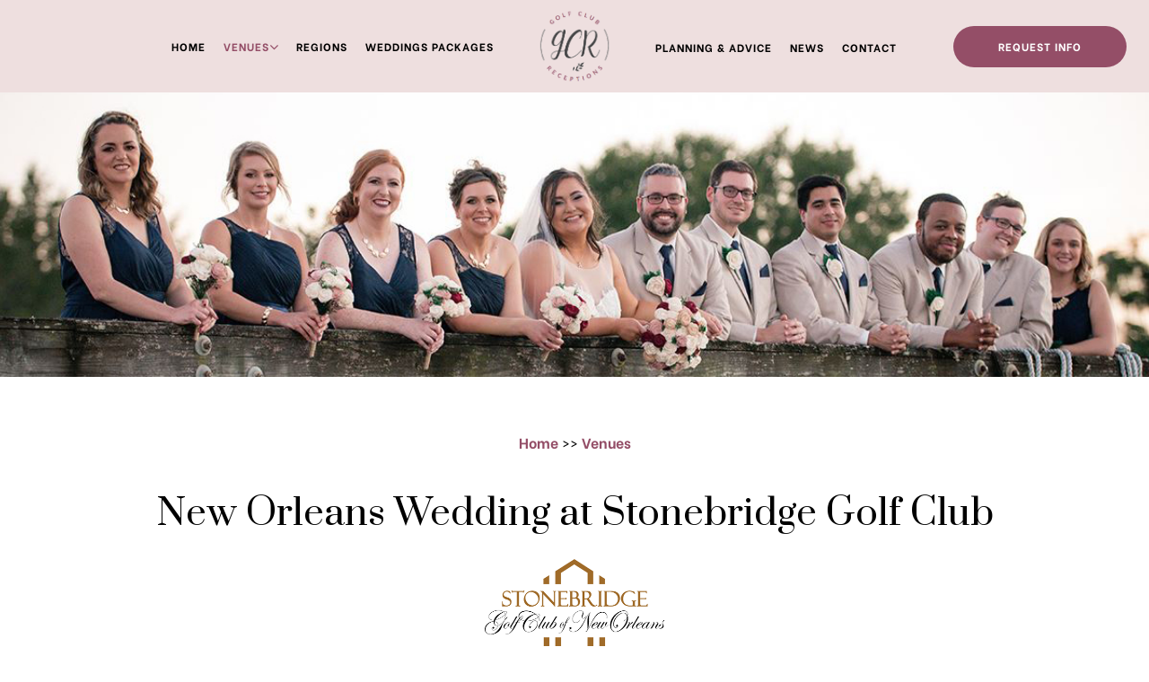

--- FILE ---
content_type: text/html; charset=utf-8
request_url: https://www.golfclubreceptions.com/venues/louisiana/new-orleans/stonebridge-golf-club
body_size: 11892
content:
<!DOCTYPE HTML>
<html lang="en-gb" dir="ltr"  data-config='{"twitter":0,"plusone":0,"facebook":0,"style":"121"}'>

    <head>
    <meta charset="utf-8">
<meta http-equiv="X-UA-Compatible" content="IE=edge">
<meta name="viewport" content="width=device-width, initial-scale=1">
<base href="https://www.golfclubreceptions.com/venues/louisiana/new-orleans/stonebridge-golf-club" />
	<meta name="author" content="Super User" />
	<meta http-equiv="content-type" content="text/html; charset=utf-8" />
		<title>Stonebridge Golf Club</title>
	<link href="/templates/yoo_avanti/favicon.ico" rel="shortcut icon" type="image/vnd.microsoft.icon" />
	<script src="/media/jui/js/jquery.min.js?31d1a4e29b553245ecb6e49a548971ae" type="text/javascript"></script>
	<script src="/media/jui/js/jquery-noconflict.js?31d1a4e29b553245ecb6e49a548971ae" type="text/javascript"></script>
	<script src="/media/jui/js/jquery-migrate.min.js?31d1a4e29b553245ecb6e49a548971ae" type="text/javascript"></script>
	<script src="/media/jui/js/bootstrap.min.js?31d1a4e29b553245ecb6e49a548971ae" type="text/javascript"></script>
	<script src="/media/widgetkit/uikit2-19a367da.js" type="text/javascript"></script>
	<script src="/media/widgetkit/wk-scripts-1622a5e7.js" type="text/javascript"></script>
	<script type="text/javascript">
GOOGLE_MAPS_API_KEY = "AIzaSyDReE8GJBO_uzNWATrGPiNB-Qtj5APGHOE";
	</script>

<link rel="apple-touch-icon-precomposed" href="/templates/yoo_avanti/apple_touch_icon.png">
<link rel="stylesheet" href="/templates/yoo_avanti/css/bootstrap.css">
<link rel="stylesheet" href="/templates/yoo_avanti/css/theme.css">
<link rel="stylesheet" href="//demo.1-2-1marketing.com/resources/121/css/extensions.css">
<link rel="stylesheet" href="//demo.1-2-1marketing.com/resources/avanti/fiora/css/master.css">
<link rel="stylesheet" href="/templates/yoo_avanti/styles/121/css/custom.css">
<script src="/templates/yoo_avanti/warp/vendor/uikit/js/uikit.js"></script>
<script src="/templates/yoo_avanti/warp/vendor/uikit/js/components/autocomplete.js"></script>
<script src="/templates/yoo_avanti/warp/vendor/uikit/js/components/datepicker.js"></script>
<script src="/templates/yoo_avanti/warp/vendor/uikit/js/components/search.js"></script>
<script src="/templates/yoo_avanti/warp/vendor/uikit/js/components/sticky.js"></script>
<script src="/templates/yoo_avanti/warp/vendor/uikit/js/components/timepicker.js"></script>
<script src="/templates/yoo_avanti/warp/vendor/uikit/js/components/tooltip.js"></script>
<script src="/templates/yoo_avanti/warp/js/social.js"></script>
<script src="/templates/yoo_avanti/js/theme.js"></script>
<script src="/templates/yoo_avanti/js/animated-text.js"></script>
<script src="//demo.1-2-1marketing.com/resources/121/js/accordion-parent.js"></script>
<script src="//demo.1-2-1marketing.com/resources/121/js/extensions.js"></script>
<script src="//demo.1-2-1marketing.com/resources/avanti/fiora/js/master.js"></script>
<script src="/templates/yoo_avanti/styles/121/js/custom.js"></script>
  
  <!-- Google tag (gtag.js) event - delayed navigation helper -->

<script>

  // Helper function to delay opening a URL until a gtag event is sent.

  // Call it in response to an action that should navigate to a URL.

  function gtagSendEvent(url) {

    var callback = function () {

      if (typeof url === 'string') {

        window.location = url;

      }

    };

    gtag('event', 'conversion_event_submit_lead_form', {

      'event_callback': callback,

      'event_timeout': 2000,

      // <event_parameters>

    });

    return false;

  }

</script>
    

<meta name="google-site-verification" content="" />

<script>
  (function(i,s,o,g,r,a,m){i['GoogleAnalyticsObject']=r;i[r]=i[r]||function(){
  (i[r].q=i[r].q||[]).push(arguments)},i[r].l=1*new Date();a=s.createElement(o),
  m=s.getElementsByTagName(o)[0];a.async=1;a.src=g;m.parentNode.insertBefore(a,m)
  })(window,document,'script','//www.google-analytics.com/analytics.js','ga');
  ga('create', 'UA-51473943-97', 'auto');
  ga('send', 'pageview');
</script>

</head>

    <body class="tm-isblog venue      tm-header-offset ">
		
        
            <div id="tm-header" class="tm-block-header">

                <div class="tm-navbar-wrapper " >
    		
    <div class="tm-navbar uk-navbar">

        <div class="uk-container uk-container-center tm-navbar-container">

                <div class="uk-grid uk-flex-middle uk-hidden-small">

            <div class="uk-flex-item-1">
                <ul class="uk-navbar-nav uk-hidden-small">
<li><a href="/">Home</a></li><li class="uk-parent uk-active" data-uk-dropdown="{'preventflip':'y'}" aria-haspopup="true" aria-expanded="false"><a href="#">Venues</a>
<div class="uk-dropdown uk-dropdown-navbar uk-dropdown-width-1"><div class="uk-grid uk-dropdown-grid"><div class="uk-width-1-1"><ul class="uk-nav uk-nav-navbar"><li class="uk-parent uk-nav-header">Arizona
<ul class="uk-nav-sub"><li class="uk-parent uk-nav-header">Phoenix
<ul><li><a href="/venues/arizona/phoenix/apache-wells-country-club">Apache Wells Country Club</a></li></ul></li></ul></li><li class="uk-parent uk-nav-header">California
<ul class="uk-nav-sub"><li class="uk-parent uk-nav-header">Burbank / Los Angeles
<ul><li><a href="/venues/california/burbank-los-angeles/debell-golf-course">DeBell Golf Course</a></li></ul></li><li class="uk-parent uk-nav-header">East Bay
<ul><li><a href="/venues/california/east-bay/blue-rock-springs-golf-club">Blue Rock Springs Golf Club</a></li><li><a href="/venues/california/east-bay/lake-chabot-golf-course">Lake Chabot Golf Course</a></li></ul></li><li class="uk-parent uk-nav-header">Fairfield
<ul><li><a href="/venues/california/fairfield/the-clubhouse-at-rancho-solano">Bella Verdi At Rancho Solano</a></li><li><a href="/venues/california/fairfield/the-clubhouse-at-paradise-valley">Top Knot At Paradise Valley</a></li></ul></li><li class="uk-parent uk-nav-header">Inland Empire
<ul><li><a href="/venues/california/inland-empire/dos-lagos-golf-course">Dos Lagos Golf Course</a></li></ul></li><li class="uk-parent uk-nav-header">San Diego
<ul><li><a href="/venues/california/san-diego/chula-vista-golf-course">Chula Vista Golf Course</a></li><li><a href="/venues/california/san-diego/riverwalk-golf-club">Riverwalk Golf Club</a></li></ul></li><li class="uk-parent uk-nav-header">San Francisco
<ul><li><a href="/venues/california/san-francisco/presidio-golf-course">Presidio Golf Course</a></li></ul></li><li class="uk-parent uk-nav-header">San Jose
<ul><li><a href="/venues/california/san-jose/coyote-creek-golf-club">Coyote Creek Golf Club</a></li><li><a href="/venues/california/san-jose/michaels-restaurant">Michaels Restaurant &amp; Events</a></li></ul></li><li class="uk-parent uk-nav-header">Santa Barbara
<ul><li><a href="/venues/california/santa-barbara/glen-annie-golf-club">Glen Annie Golf Club</a></li></ul></li><li class="uk-parent uk-nav-header">Sonoma County
<ul><li><a href="/venues/california/sonoma-county/bennett-valley-golf-course">Bennett Valley Golf Course</a></li></ul></li><li class="uk-parent uk-nav-header">Stockton
<ul><li><a href="/venues/california/stockton/the-reserve-at-spanos-park">The Reserve At Spanos Park</a></li></ul></li></ul></li><li class="uk-parent uk-nav-header">Colorado
<ul class="uk-nav-sub"><li class="uk-parent uk-nav-header">Denver
<ul><li><a href="/venues/colorado/denver/thevistaatapplewood-golf-course">The Vista At Applewood Golf Course</a></li></ul></li></ul></li><li class="uk-parent uk-active uk-nav-header">Louisiana
<ul class="uk-nav-sub"><li class="uk-parent uk-active uk-nav-header">New Orleans
<ul><li class="uk-active"><a href="/venues/louisiana/new-orleans/stonebridge-golf-club">Stonebridge Golf Club</a></li></ul></li></ul></li><li class="uk-parent uk-nav-header">New Mexico
<ul class="uk-nav-sub"><li class="uk-parent uk-nav-header">Clovis Point
<ul><li><a href="/venues/new-mexico/clovis/colonial-park-golf-course">Colonial Park Golf Course</a></li></ul></li></ul></li><li class="uk-parent uk-nav-header">Texas
<ul class="uk-nav-sub"><li class="uk-parent uk-nav-header">Austin
<ul><li><a href="/venues/texas/austin/grey-rock-golf-club">Grey Rock Golf Club</a></li><li><a href="/venues/texas/austin/lady-bird-johnson">Lady Bird Johnson</a></li></ul></li><li class="uk-parent uk-nav-header">Dallas
<ul><li><a href="/venues/texas/dallas/country-view-golf-course">Country View Golf Course</a></li></ul></li><li class="uk-parent uk-nav-header">El Paso
<ul><li><a href="/venues/texas/el-paso/painted-dunes">Painted Dunes </a></li></ul></li><li class="uk-parent uk-nav-header">Houston
<ul><li><a href="/venues/texas/houston/battleground-golf-course">Battleground Golf Course</a></li></ul></li><li class="uk-parent uk-nav-header">Laredo
<ul><li><a href="/venues/texas/laredo/casa-blanca-golf-club">Casa Blanca Golf Club</a></li></ul></li><li class="uk-parent uk-nav-header">Weatherford
<ul><li><a href="/venues/texas/weatherford/canyon-west-golf-club">Canyon West Golf Club</a></li></ul></li></ul></li></ul></div></div></div></li><li><a href="/regions">Regions</a></li><li><a href="/weddings-packages">Weddings Packages</a></li><li><a href="/planning-and-advice">Planning &amp; Advice</a></li><li><a href="/news">News</a></li><li><a href="/contact">Contact</a></li></ul>            </div>
						
						            <div class="tm-navbar-right uk-flex uk-flex-right uk-flex-middle uk-hidden-small">
								<div class="">
	<div><a class="uk-button uk-button-large" href="/contact">Request Info</a></div></div>						</div>
								

                        <div class="uk-text-center flex-logo">
                <a class="tm-logo uk-align-center" href="https://www.golfclubreceptions.com">
                    
	<div><img src="/images/default/logo.png" alt="logo" width="80" height="83" /></div>                </a>
            </div>
            
            <div class="uk-flex-item-1">
                <ul class="tm-nav-secondary uk-hidden uk-navbar-nav uk-float-right"></ul>
            </div>

        </div>
        						
						
												<div class="tm-navbar-small uk-flex uk-flex-middle uk-flex-center uk-flex-space-between uk-hidden-large">
						
															<div class="mobile-icon uk-visible-small">
								<div class="">
	<a href="tel:5123519264" class="uk-icon-phone"></a></div></a>
								</div>
										
								
															<a class="tm-logo-small uk-navbar-brand uk-flex uk-flex-middle uk-visible-small" href="https://www.golfclubreceptions.com">
	<div><img src="/images/default/logo.png" alt="logo" width="80" height="83" /></div></a>
							
														<div class="uk-navbar-small-right uk-flex uk-flex-middle">
							
																		<a href="#offcanvas" class="uk-navbar-toggle" data-uk-offcanvas></a>
									
							</div>
														
						</div>
						        </div>

    </div>
</div>

<script>
(function($){
    var navbar    = $('.tm-navbar'),
        menuItems = navbar.find('.uk-navbar-nav > li'),
        logo      = $('a.tm-logo');

    if (menuItems.length && logo.length) {

        menuItems.filter(function(index) {
            return index > Math.floor(menuItems.length/2) - 0;
        }).appendTo('.tm-nav-secondary');

        $('.tm-nav-secondary').removeClass('uk-hidden');

    }

})(jQuery);
</script>

                								
								
																
								
            </div>

        
                <div id="tm-top-a" class="tm-block-top-a uk-block uk-block-default tm-block-fullwidth venues" >

            <div class="uk-container uk-container-center">

                <section class="tm-top-a uk-grid" data-uk-grid-match="{target:'> div > .uk-panel'}" data-uk-grid-margin>
                    <div class="uk-width-1-1">
	<div class="uk-panel">
<div class="uk-contrast" data-uk-slideshow="{autoplay: true ,autoplayInterval: 5000,pauseOnHover: false}">

    <div class="uk-position-relative">

        <ul class="uk-slideshow">
        
            <li style="min-height: 240px;">

                
                    <img src="/images/venues/stonebridge/stonebridge_golf_club.jpg" alt="Sub Banner Apache">
                    
                    
                    
                
            </li>

                </ul>

        
        
    </div>

    
</div>
</div></div>
                </section>

            </div>

        </div>
        
        
        
        
                <div id="tm-main" class="tm-block-main uk-block uk-block-default" >

            <div class="uk-container uk-container-center">

                <div class="tm-middle uk-grid" data-uk-grid-match data-uk-grid-margin>

                                        <div class="tm-main uk-width-medium-1-1">

                                                <section id="tm-main-top" class="tm-main-top tm-main-top uk-grid" data-uk-grid-match="{target:'> div > .uk-panel'}" data-uk-grid-margin>
                            
<div class="uk-width-1-1"><div class="uk-panel">
	<p style="text-align: center;"><a href="/home">Home</a> &gt;&gt;&nbsp;<a href="/venues">Venues</a></p></div></div>
                        </section>
                        
                                                <main id="tm-content" class="tm-content">

                            
                            <div id="system-message-container">
</div>

    <article class="uk-article" >

	
	
	
	
	
	
			
<h3 style="text-align: center;">New Orleans Wedding at Stonebridge Golf Club</h3>
<p><img style="display: block; margin-left: auto; margin-right: auto;" src="/images/venues/stonebridge/logo_stonebridge.png" alt="logo apachewells" width="200" height="131" /></p>
<p>Stonebridge Golf Club is the premier New Orleans wedding venue. Conveniently located just minutes from downtown New Orleans on the West Bank in Gretna, we are the ideal place to host your perfect Louisiana wedding or event. Stonebridge Golf Club has been impeccably designed to create a romantic and memorable wedding that will be cherished by all for years to come. Pamper yourself and your bridal party on your big day by getting ready in our huge bridal suite overlooking the clubhose entrance. Exchange your vows in the backdrop of the perfectly landscaped lakeside ceremony location. You can customize the location while surrounded by the beautiful clubhouse grounds. Afterwards celebrate your marital bliss in the 5,000 square foot ballroom with 20 foot vaulted ceilings and woodwork beams that span the entire space. The room boasts floor to ceiling widows overlooking the ceremony location and a beautiful rotunda fireplace as the center point for your guests. Stonebridge event team will make your wedding planning process seamless with the utmost attention to detail from start to finish. Along with the food and beverage options that will create an event that is entirely unique, and absolutely unforgettable. Whether you are looking for a small and intimate rehearsal dinner or bridal shower for 25 or a dream Louisiana wedding venue let Stonebridge be the beginning of your happily ever after in New Orleans, Louisiana.</p>
<div class="uk-panel uk-panel-box venue-highlights">
<div class="uk-grid">
<div class="uk-width-medium-5-10 uk-width-small-1-1">
<h4>Venue Details</h4>
<p>Total Square Footage <strong>5,000</strong><br />Free AV <strong>Yes</strong><br />Ballroom Ceiling Height <strong>20</strong><br />Rent the Entire Space <strong>Yes</strong><br />Maximum Indoor Seating Capacity <strong>500</strong><br />Outside Tented Capacity <strong>Yes</strong><br />Pre-Function Space <strong>Yes</strong><br />Valet Parking <strong>Yes</strong><br />Free Parking <strong>Yes</strong><br />All-Inclusive Packages <strong>Yes</strong><br />Outdoor Reception Space <strong>Yes</strong></p>
</div>
<div class="uk-width-medium-5-10 uk-width-small-1-1">
<h4>Venue Highlights</h4>
<ul>
<li>20 Foot Vaulted Ceilings</li>
<li>Huge Bridal Suite</li>
<li>Lakeside Ceremony Site</li>
</ul>
<p>1500 Stonebridge Drive, Gretna, LA 70056</p>
<p>(504) 394-1300</p>
<div class="social-icons"><a class="uk-icon-facebook" href="https://www.facebook.com/stonebridgegolfofno/" target="_blank" rel="noopener"></a></div>
</div>
</div>
<div class="uk-grid">
<div class="uk-width-medium-5-10 uk-width-small-1-1"><a class="uk-button uk-button-large uk-width-1-1 uk-margin-bottom" href="https://touchstonegolf.tripleseat.com/party_request/33380" target="_blank" rel="nonopener noopener">Contact Venue</a></div>
<div class="uk-width-medium-5-10 uk-width-small-1-1"><a class="uk-button uk-button-large uk-width-1-1 uk-margin-bottom" href="https://www.weddingbudgetcalculator.com/?venuePass=Stonebridge%20Golf%20Club" target="_blank" rel="noopener">Price This Venue</a></div>
</div>
</div>
<p>
<div class="uk-slidenav-position " data-uk-slider="{center: true,autoplay: true ,autoplayInterval: 10000}">

    <div class="uk-slider-container">
        <ul class="uk-slider uk-grid uk-grid-match uk-flex-center uk-grid-width-1-1 uk-grid-width-small-1-1 uk-grid-width-large-1-3 uk-grid-width-xlarge-1-3 uk-grid-small">
        
            <li>

                <div class="uk-panel uk-overlay uk-overlay-hover uk-cover-background" style="height: 280px;background-image: url(/images/venues/stonebridge/gallery/13.jpg);">

                    
                                        <div class="uk-overlay-panel uk-overlay-background uk-overlay-fade"></div>
                    
                    <div class="uk-overlay-panel uk-overlay-fade uk-flex uk-flex-center uk-flex-middle uk-text-center">
                        <div>

                            
                            
                            
                        </div>
                    </div>

                    
                </div>

            </li>

        
            <li>

                <div class="uk-panel uk-overlay uk-overlay-hover uk-cover-background" style="height: 280px;background-image: url(/images/venues/stonebridge/gallery/6.png);">

                    
                                        <div class="uk-overlay-panel uk-overlay-background uk-overlay-fade"></div>
                    
                    <div class="uk-overlay-panel uk-overlay-fade uk-flex uk-flex-center uk-flex-middle uk-text-center">
                        <div>

                            
                            
                            
                        </div>
                    </div>

                    
                </div>

            </li>

        
            <li>

                <div class="uk-panel uk-overlay uk-overlay-hover uk-cover-background" style="height: 280px;background-image: url(/images/venues/stonebridge/gallery/1.png);">

                    
                                        <div class="uk-overlay-panel uk-overlay-background uk-overlay-fade"></div>
                    
                    <div class="uk-overlay-panel uk-overlay-fade uk-flex uk-flex-center uk-flex-middle uk-text-center">
                        <div>

                            
                            
                            
                        </div>
                    </div>

                    
                </div>

            </li>

        
            <li>

                <div class="uk-panel uk-overlay uk-overlay-hover uk-cover-background" style="height: 280px;background-image: url(/images/venues/stonebridge/gallery/3.jpg);">

                    
                                        <div class="uk-overlay-panel uk-overlay-background uk-overlay-fade"></div>
                    
                    <div class="uk-overlay-panel uk-overlay-fade uk-flex uk-flex-center uk-flex-middle uk-text-center">
                        <div>

                            
                            
                            
                        </div>
                    </div>

                    
                </div>

            </li>

        
            <li>

                <div class="uk-panel uk-overlay uk-overlay-hover uk-cover-background" style="height: 280px;background-image: url(/images/venues/stonebridge/gallery/5.png);">

                    
                                        <div class="uk-overlay-panel uk-overlay-background uk-overlay-fade"></div>
                    
                    <div class="uk-overlay-panel uk-overlay-fade uk-flex uk-flex-center uk-flex-middle uk-text-center">
                        <div>

                            
                            
                            
                        </div>
                    </div>

                    
                </div>

            </li>

        
            <li>

                <div class="uk-panel uk-overlay uk-overlay-hover uk-cover-background" style="height: 280px;background-image: url(/images/venues/stonebridge/gallery/9.jpg);">

                    
                                        <div class="uk-overlay-panel uk-overlay-background uk-overlay-fade"></div>
                    
                    <div class="uk-overlay-panel uk-overlay-fade uk-flex uk-flex-center uk-flex-middle uk-text-center">
                        <div>

                            
                            
                            
                        </div>
                    </div>

                    
                </div>

            </li>

        
            <li>

                <div class="uk-panel uk-overlay uk-overlay-hover uk-cover-background" style="height: 280px;background-image: url(/images/venues/stonebridge/gallery/3.png);">

                    
                                        <div class="uk-overlay-panel uk-overlay-background uk-overlay-fade"></div>
                    
                    <div class="uk-overlay-panel uk-overlay-fade uk-flex uk-flex-center uk-flex-middle uk-text-center">
                        <div>

                            
                            
                            
                        </div>
                    </div>

                    
                </div>

            </li>

        
            <li>

                <div class="uk-panel uk-overlay uk-overlay-hover uk-cover-background" style="height: 280px;background-image: url(/images/venues/stonebridge/gallery/4.jpg);">

                    
                                        <div class="uk-overlay-panel uk-overlay-background uk-overlay-fade"></div>
                    
                    <div class="uk-overlay-panel uk-overlay-fade uk-flex uk-flex-center uk-flex-middle uk-text-center">
                        <div>

                            
                            
                            
                        </div>
                    </div>

                    
                </div>

            </li>

        
            <li>

                <div class="uk-panel uk-overlay uk-overlay-hover uk-cover-background" style="height: 280px;background-image: url(/images/venues/stonebridge/gallery/19.jpg);">

                    
                                        <div class="uk-overlay-panel uk-overlay-background uk-overlay-fade"></div>
                    
                    <div class="uk-overlay-panel uk-overlay-fade uk-flex uk-flex-center uk-flex-middle uk-text-center">
                        <div>

                            
                            
                            
                        </div>
                    </div>

                    
                </div>

            </li>

        
            <li>

                <div class="uk-panel uk-overlay uk-overlay-hover uk-cover-background" style="height: 280px;background-image: url(/images/venues/stonebridge/gallery/7.jpg);">

                    
                                        <div class="uk-overlay-panel uk-overlay-background uk-overlay-fade"></div>
                    
                    <div class="uk-overlay-panel uk-overlay-fade uk-flex uk-flex-center uk-flex-middle uk-text-center">
                        <div>

                            
                            
                            
                        </div>
                    </div>

                    
                </div>

            </li>

        
            <li>

                <div class="uk-panel uk-overlay uk-overlay-hover uk-cover-background" style="height: 280px;background-image: url(/images/venues/stonebridge/gallery/11.png);">

                    
                                        <div class="uk-overlay-panel uk-overlay-background uk-overlay-fade"></div>
                    
                    <div class="uk-overlay-panel uk-overlay-fade uk-flex uk-flex-center uk-flex-middle uk-text-center">
                        <div>

                            
                            
                            
                        </div>
                    </div>

                    
                </div>

            </li>

        
            <li>

                <div class="uk-panel uk-overlay uk-overlay-hover uk-cover-background" style="height: 280px;background-image: url(/images/venues/stonebridge/gallery/15.jpg);">

                    
                                        <div class="uk-overlay-panel uk-overlay-background uk-overlay-fade"></div>
                    
                    <div class="uk-overlay-panel uk-overlay-fade uk-flex uk-flex-center uk-flex-middle uk-text-center">
                        <div>

                            
                            
                            
                        </div>
                    </div>

                    
                </div>

            </li>

        
            <li>

                <div class="uk-panel uk-overlay uk-overlay-hover uk-cover-background" style="height: 280px;background-image: url(/images/venues/stonebridge/gallery/4.png);">

                    
                                        <div class="uk-overlay-panel uk-overlay-background uk-overlay-fade"></div>
                    
                    <div class="uk-overlay-panel uk-overlay-fade uk-flex uk-flex-center uk-flex-middle uk-text-center">
                        <div>

                            
                            
                            
                        </div>
                    </div>

                    
                </div>

            </li>

        
            <li>

                <div class="uk-panel uk-overlay uk-overlay-hover uk-cover-background" style="height: 280px;background-image: url(/images/venues/stonebridge/gallery/14.jpg);">

                    
                                        <div class="uk-overlay-panel uk-overlay-background uk-overlay-fade"></div>
                    
                    <div class="uk-overlay-panel uk-overlay-fade uk-flex uk-flex-center uk-flex-middle uk-text-center">
                        <div>

                            
                            
                            
                        </div>
                    </div>

                    
                </div>

            </li>

        
            <li>

                <div class="uk-panel uk-overlay uk-overlay-hover uk-cover-background" style="height: 280px;background-image: url(/images/venues/stonebridge/gallery/2.png);">

                    
                                        <div class="uk-overlay-panel uk-overlay-background uk-overlay-fade"></div>
                    
                    <div class="uk-overlay-panel uk-overlay-fade uk-flex uk-flex-center uk-flex-middle uk-text-center">
                        <div>

                            
                            
                            
                        </div>
                    </div>

                    
                </div>

            </li>

                </ul>
    </div>

        <a href="#" class="uk-slidenav  uk-slidenav-previous uk-hidden-touch" data-uk-slider-item="previous"></a>
    <a href="#" class="uk-slidenav  uk-slidenav-next uk-hidden-touch" data-uk-slider-item="next"></a>
    
</div>
</p>
<p>

<div id="wk-grid154" class="uk-grid-width-1-1 uk-grid-width-small-1-2 uk-grid-width-large-1-2 uk-grid-width-xlarge-1-2 uk-grid uk-grid-match uk-text-center " data-uk-grid-match="{target:'> div > .uk-panel', row:true}" data-uk-grid-margin  data-uk-scrollspy="{cls:'uk-animation-slide-left uk-invisible', target:'> div > .uk-panel', delay:300}">


    <div>
        <div class="uk-panel uk-panel-box uk-invisible">

            
            
            
            
                        <h3 class="uk-h4 uk-margin-top-remove">

                                    Wedding Venue Packages                
                
            </h3>
            
            
                        <div class="uk-margin uk-text-center"><img src="/images/buttons/wedding-packages.jpg" alt="Wedding Venue Packages" width="515" height="343"></div>
            
                        <div class="uk-margin"><p dir="auto" style="display: block; text-align: left;">Click here to view our available Wedding Packages and start the planning process today! We offer fully customizable options – please be sure to contact your local Events Coordinator for further details.</p>
<br>
<p dir="auto" style="display: block; text-align: center;"><a class="uk-button uk-button-large" href="/stonebridge-golf-club-wedding-packages">View Packages</a></p></div>
            
            
            
            
        </div>
    </div>


    <div>
        <div class="uk-panel uk-panel-box uk-invisible">

            
            
            
            
                        <h3 class="uk-h4 uk-margin-top-remove">

                                    <a class="uk-link-reset" href="#">Wedding Planning Guide</a>
                
                
            </h3>
            
            
                        <div class="uk-margin uk-text-center"><img src="/images/buttons/planning-guide.jpg" alt="Wedding Planning Guide" width="515" height="343"></div>
            
                        <div class="uk-margin"><p dir="auto" style="display: block; text-align: left;">Make sure your wedding day is exceptional with our FREE Wedding Planning Guide. Get detailed checklists, expert tips, and more ($12.00 value)!</p>
<br>
<p dir="auto" style="display: block; text-align: center;"><a class="uk-button uk-button-large" href="/planning-guide">Download Guide</a></p></div>
            
            
            
            
        </div>
    </div>


</div>

<script>
(function($){

    // get the images of the gallery and replace it by a canvas of the same size to fix the problem with overlapping images on load.
    $('img[width][height]:not(.uk-overlay-panel)', $('#wk-grid154')).each(function() {

        var $img = $(this);

        if (this.width == 'auto' || this.height == 'auto' || !$img.is(':visible')) {
            return;
        }

        var $canvas = $('<canvas class="uk-responsive-width"></canvas>').attr({width:$img.attr('width'), height:$img.attr('height')}),
            img = new Image,
            release = function() {
                $canvas.remove();
                $img.css('display', '');
                release = function(){};
            };

        $img.css('display', 'none').after($canvas);

        $(img).on('load', function(){ release(); });
        setTimeout(function(){ release(); }, 1000);

        img.src = this.src;

    });

})(jQuery);
</script>
</p>
<h3>Meet Our team</h3>
<div class="uk-panel uk-panel-box uk-panel-box-primary">
<div class="uk-grid">
<div class="uk-width-medium-3-10 uk-width-small-1-1">
<p><img style="display: block; margin-left: auto; margin-right: auto;" src="/images/galleries/Headshots/norma.jpg" alt="norma" width="265" height="176" /></p>
<h4 style="text-align: center;">Norma Zermeno<br />Assistant GM &amp; Director of Sales</h4>
<p style="text-align: center;"><a href="https://calendly.com/norma-golfstonebridge" target="_blank" rel="noopener">Book an Appointment</a></p>
<p style="text-align: center;"><a href="tel:504-394-1300"><span class="uk-icon-phone uk-margin-small-right"></span> (504) 394-1300 ext. 3</a><br /> <a class="link" href="mailto:norma@golfstonebridge.com"><span class="uk-icon-envelope uk-margin-small-right"></span>Send Email</a></p>
</div>
<div class="uk-width-medium-7-10 uk-width-small-1-1">
<p>Hello, my name is Norma Zermeno and I graduated from the University of New Orleans with a degree in Restaurant and Hospitality Management. I have 10 years of experience in the Hospitality Industry. Six of those years were spend here at Stonebridge Golf Club of New Orleans. I really enjoy what I do, It’s a very rewarding career. I mean I get to be a part of some of the most memorable events in people’s life. I don’t take that lightly or for granted. I aim to deliver excellent customer service every single time. My goal is to establish a lasting working relationship where the referrals just keep on coming..</p>
<p><strong>Fun Facts</strong></p>
<ul>
<li>My favorite musical artist or music type: Kings of Leon</li>
<li>My favorite quote or famous saying: “If something is important enough, even if the odds are against you, you should still do it.”– Elon Musk</li>
<li>My favorite city in the world: Paris</li>
<li>I am originally from: Los Angeles, CA</li>
<li>My favorite movie of all time:&nbsp;Pride and Prejudice</li>
<li>My favorite hobby when I am not working: Reading, Photography, Traveling</li>
<li>If I could have dinner with one famous person living or dead it would be: John Mayer</li>
<li>No. 1 thing on my bucket list is: Visit all the New Seven Wonders of the World</li>
<li>If I had a gift card with an unlimited balance I would shop at: Chanel</li>
<li>My favorite part of the wedding planning process is:&nbsp;Seeing everything come into fruition and having a happy Bride and Groom at the end of the night.</li>
<li>Best advice I can give a bride: Don't be afraid to ask questions. Relax and enjoy the process of planning your very special day!</li>
</ul>
</div>
</div>
</div>
<h3>Event Spaces &amp; Ceremony Sites</h3>
<p>
<div class="uk-accordion uk-text-left accordion-121" data-uk-accordion="{showfirst: false}">


    <h3 class="uk-accordion-title">Lakeside Ceremony Site</h3>

    <div class="uk-accordion-content">

                <div class="uk-margin uk-text-center"><img src="/media/widgetkit/LakeSideCeremony-62d610a3ed9aca36d216d587e0099054.jpg" alt="Lakeside Ceremony Site" width="400"></div>
        
        
        
                <div class="uk-margin"><p>
Picturesque wedding site located in the shadows of the clubhouse overlooking the manicured lake and green landscaping. Perfect for your wedding photo's and will blow your guests away with how beautiful the experience is for your special day.
</p>
</div>
        
        
        
        
    </div>


    <h3 class="uk-accordion-title">The Lakeside Ballroom</h3>

    <div class="uk-accordion-content">

                <div class="uk-margin uk-text-center"><img src="/media/widgetkit/2-6b5b045f8c29deedfb731e70947bf6ad.png" alt="The Lakeside Ballroom" width="400"></div>
        
        
        
                <div class="uk-margin"><p>  
This 4000 square foot ballroom has 20 foot vaulted ceilings with beautiful wooden beams and floor to ceiling windows.
</p></div>
        
        
        
        
    </div>


    <h3 class="uk-accordion-title">The Fire PitLounge</h3>

    <div class="uk-accordion-content">

                <div class="uk-margin uk-text-center"><img src="/media/widgetkit/9FB7A1B5-F621-4281-8AA9-363D659262BC-65e97c71ebf65a3ceff10eed507a1c31.png" alt="The Fire PitLounge" width="400"></div>
        
        
        
                <div class="uk-margin"><p>
Large gathering area for family and friend uniquely placed inside the clubhouse in a sunken floor space. This cozy area provides an incredible location for your guest to get together and socialize before or during your event.
</p></div>
        
        
        
        
    </div>


    <h3 class="uk-accordion-title">The Bridge Bar and Grill</h3>

    <div class="uk-accordion-content">

                <div class="uk-margin uk-text-center"><img src="/media/widgetkit/TheBridgeBarAndGrill-ae15f0e8c63b4d9fa9565ae8e29e73d8.jpg" alt="The Bridge Bar and Grill" width="400"></div>
        
        
        
                <div class="uk-margin"><p>
    Spacious bar area connected to the Lakeside Ballroom where your guest can easily access the perfectly mixed drinks and coattails or ice cold draft and bottled beers.
</p></div>
        
        
        
        
    </div>


    <h3 class="uk-accordion-title">The Lakeside Terrace</h3>

    <div class="uk-accordion-content">

                <div class="uk-margin uk-text-center"><img src="/media/widgetkit/LakeSideTerrace-fa69803f932956dc24ed6ad6ac49b67e.jpg" alt="The Lakeside Terrace" width="400"></div>
        
        
        
                <div class="uk-margin">
<p>
    Open Aired terrance located adjecent to the Lakeside ballroom and Ceremony site. A natural grass lawn with bistro lights provides the perfect environment for your guest to relax and enjoy the days events.
</p></div>
        
        
        
        
    </div>


</div>
</p>
<h3>Weddings Reviews</h3>
<blockquote>
<p>My experience at Stonebridge was amazing. April 7,2018 was my wedding and Mrs.Carina made me feel so comfortable when it was time to walk down the aisle. Her and the staff was very very helpful. I will recommend anytime.<br /><strong>S. Washington</strong></p>
</blockquote>
<blockquote>
<p>Stonebridge is a hidden gem. Carina and her staff was amazing and friendly. The wedding reception was beautiful and she dealt with all of my vendors on the day of the wedding. All I had to do was show up. Stonebridge has a lifetime customer.<br /><strong>P. Age</strong></p>
</blockquote>
<blockquote>
<p>I was very pleased with Stonebridge Country Club as a venue for my wedding. It was absolutely beautiful inside and out. Carina was the best. She and her family, including Norma, was amazing, professional, friendly, and understanding. The experience was awesome and made me feel like I was a queen. Everyone who came was saying how much fun they had and how nice the place was. Thank you again for making our wedding a wonderful experience. I will definitely recommend this facility to everyone. Thank you Carina for being so special and keeping me from being so nervous by attending to every detail, Norma for the outstanding photos and the rest of the staff for the food, bartending, and service.<br /><strong>K. Sawyer</strong></p>
</blockquote>
<blockquote>
<p>When getting married it's very exciting but it can also be a bit stressful. Stonebridge took my stress away. Carina was amazing there are not enough words to describe how wonderful she made my wedding look and feel even with a little bumps in the road she made them snooth. I recommend this place for any event you might have. Very professional workers as well. Thanks again for the bottom of our hearts.<br /><strong>A. Frederick</strong></p>
</blockquote>
<blockquote>
<p>I had my engagement party here and Carina did an amazing job helping us plan it and decorate. It was an amazing experience. I highly recommend this place for parties!<br /><strong>A. Muhsen</strong></p>
</blockquote> 	
	
	
	
	
	
	
</article>


                        </main>
                        
                        
                    </div>
                    
                    
                </div>

            </div>

        </div>
        
        
        
        
                <div id="tm-bottom-d" class="tm-block-bottom-d uk-block uk-block-primary uk-block-small  " >

            <div class="uk-container uk-container-center">

                <section class="tm-bottom-d uk-grid" data-uk-grid-match="{target:'> div > .uk-panel'}" data-uk-grid-margin>
                    
<div class="uk-width-1-1"><div class="uk-panel">
<div class="uk-position-relative " data-uk-slider="{}">

    <div class="uk-slider-container">
        <ul class="uk-slider uk-grid uk-grid-match uk-flex-center uk-grid-width-1-1 uk-grid-width-medium-1-3 uk-grid-width-large-1-4">
        
            <li>

                <div class="uk-panel uk-overlay uk-overlay-hover uk-cover-background" style="height: 300px;background-image: url(/images/galleries/vendors/vendors_wedding_cake.jpg);">

                    
                                        <div class="uk-overlay-panel uk-overlay-background uk-ignore"></div>
                    
                    <div class="uk-overlay-panel uk-ignore uk-flex uk-flex-center uk-flex-middle uk-text-center">
                        <div>

                                                        <h3 class="uk-h4 uk-margin-top-remove uk-margin-top-remove">

                                                                    <a class="uk-link-reset" href="https://www.lalouisianebakery.com/" target="_blank">La Louisiane</a>
                                
                            </h3>
                            
                                                        <div class=" uk-margin"><a href="tel:504-739-7872">(504) 739-7872</a></div>
                            
                                                        <p><a href="https://www.lalouisianebakery.com/" target="_blank">Visit Site</a></p>
                            
                        </div>
                    </div>

                    
                </div>

            </li>

        
            <li>

                <div class="uk-panel uk-overlay uk-overlay-hover uk-cover-background" style="height: 300px;background-image: url(/images/galleries/vendors/vendors_wedding_cake.jpg);">

                    
                                        <div class="uk-overlay-panel uk-overlay-background uk-ignore"></div>
                    
                    <div class="uk-overlay-panel uk-ignore uk-flex uk-flex-center uk-flex-middle uk-text-center">
                        <div>

                                                        <h3 class="uk-h4 uk-margin-top-remove uk-margin-top-remove">

                                                                    <a class="uk-link-reset" href="https://debbiedoesdoberge.com/" target="_blank">Debbie Does Doberge</a>
                                
                            </h3>
                            
                                                        <div class=" uk-margin"><a href="tel:504-210-8519">(504) 210-8519</a></div>
                            
                                                        <p><a href="https://debbiedoesdoberge.com/" target="_blank">Visit Site</a></p>
                            
                        </div>
                    </div>

                    
                </div>

            </li>

        
            <li>

                <div class="uk-panel uk-overlay uk-overlay-hover uk-cover-background" style="height: 300px;background-image: url(/images/galleries/vendors/vendors_wedding_cake.jpg);">

                    
                                        <div class="uk-overlay-panel uk-overlay-background uk-ignore"></div>
                    
                    <div class="uk-overlay-panel uk-ignore uk-flex uk-flex-center uk-flex-middle uk-text-center">
                        <div>

                                                        <h3 class="uk-h4 uk-margin-top-remove uk-margin-top-remove">

                                                                    <a class="uk-link-reset" href="https://www.bittersweetconfections.com/" target="_blank">Bittersweet Confections</a>
                                
                            </h3>
                            
                                                        <div class=" uk-margin"><a href="tel:504-523-2626">(504) 523-2626</a></div>
                            
                                                        <p><a href="https://www.bittersweetconfections.com/" target="_blank">Visit Site</a></p>
                            
                        </div>
                    </div>

                    
                </div>

            </li>

        
            <li>

                <div class="uk-panel uk-overlay uk-overlay-hover uk-cover-background" style="height: 300px;background-image: url(/images/galleries/vendors/vendors_dj.jpg);">

                    
                                        <div class="uk-overlay-panel uk-overlay-background uk-ignore"></div>
                    
                    <div class="uk-overlay-panel uk-ignore uk-flex uk-flex-center uk-flex-middle uk-text-center">
                        <div>

                                                        <h3 class="uk-h4 uk-margin-top-remove uk-margin-top-remove">

                                                                    <a class="uk-link-reset" href="https://www.mobiledjnola.com/" target="_blank">Mobile DJ NOLA</a>
                                
                            </h3>
                            
                                                        <div class=" uk-margin"><a href="tel:504-355-6227">(504) 355-6227</a></div>
                            
                                                        <p><a href="https://www.mobiledjnola.com/" target="_blank">Visit Site</a></p>
                            
                        </div>
                    </div>

                    
                </div>

            </li>

        
            <li>

                <div class="uk-panel uk-overlay uk-overlay-hover uk-cover-background" style="height: 300px;background-image: url(/images/galleries/vendors/vendors_dj.jpg);">

                    
                                        <div class="uk-overlay-panel uk-overlay-background uk-ignore"></div>
                    
                    <div class="uk-overlay-panel uk-ignore uk-flex uk-flex-center uk-flex-middle uk-text-center">
                        <div>

                                                        <h3 class="uk-h4 uk-margin-top-remove uk-margin-top-remove">

                                                                    <a class="uk-link-reset" href="https://www.aaronlaneentertainment.com/" target="_blank">DJ Aaron Lane</a>
                                
                            </h3>
                            
                                                        <div class=" uk-margin"><a href="tel:337-945-6721">(337) 945-6721</a></div>
                            
                                                        <p><a href="https://www.aaronlaneentertainment.com/" target="_blank">Visit Site</a></p>
                            
                        </div>
                    </div>

                    
                </div>

            </li>

        
            <li>

                <div class="uk-panel uk-overlay uk-overlay-hover uk-cover-background" style="height: 300px;background-image: url(/images/galleries/vendors/vendors_photographer.jpg);">

                    
                                        <div class="uk-overlay-panel uk-overlay-background uk-ignore"></div>
                    
                    <div class="uk-overlay-panel uk-ignore uk-flex uk-flex-center uk-flex-middle uk-text-center">
                        <div>

                                                        <h3 class="uk-h4 uk-margin-top-remove uk-margin-top-remove">

                                                                    <a class="uk-link-reset" href="https://www.mikelirette.com/" target="_blank">Mike Lirette Photography</a>
                                
                            </h3>
                            
                            
                                                        <p><a href="https://www.mikelirette.com/" target="_blank">Visit Site</a></p>
                            
                        </div>
                    </div>

                    
                </div>

            </li>

        
            <li>

                <div class="uk-panel uk-overlay uk-overlay-hover uk-cover-background" style="height: 300px;background-image: url(/images/galleries/vendors/vendors_photographer.jpg);">

                    
                                        <div class="uk-overlay-panel uk-overlay-background uk-ignore"></div>
                    
                    <div class="uk-overlay-panel uk-ignore uk-flex uk-flex-center uk-flex-middle uk-text-center">
                        <div>

                                                        <h3 class="uk-h4 uk-margin-top-remove uk-margin-top-remove">

                                                                    <a class="uk-link-reset" href="http://www.jenmenard.com/" target="_blank">Jen Menard Photography</a>
                                
                            </h3>
                            
                            
                                                        <p><a href="http://www.jenmenard.com/" target="_blank">Visit Site</a></p>
                            
                        </div>
                    </div>

                    
                </div>

            </li>

        
            <li>

                <div class="uk-panel uk-overlay uk-overlay-hover uk-cover-background" style="height: 300px;background-image: url(/images/galleries/vendors/vendors_florist.jpg);">

                    
                                        <div class="uk-overlay-panel uk-overlay-background uk-ignore"></div>
                    
                    <div class="uk-overlay-panel uk-ignore uk-flex uk-flex-center uk-flex-middle uk-text-center">
                        <div>

                                                        <h3 class="uk-h4 uk-margin-top-remove uk-margin-top-remove">

                                                                    Bee's Wedding and Event Design                                
                            </h3>
                            
                                                        <div class=" uk-margin"><a href="tel:504-830-4031">(504) 830-4031</a></div>
                            
                            
                        </div>
                    </div>

                    
                </div>

            </li>

        
            <li>

                <div class="uk-panel uk-overlay uk-overlay-hover uk-cover-background" style="height: 300px;background-image: url(/images/galleries/vendors/vendors_florist.jpg);">

                    
                                        <div class="uk-overlay-panel uk-overlay-background uk-ignore"></div>
                    
                    <div class="uk-overlay-panel uk-ignore uk-flex uk-flex-center uk-flex-middle uk-text-center">
                        <div>

                                                        <h3 class="uk-h4 uk-margin-top-remove uk-margin-top-remove">

                                                                    <a class="uk-link-reset" href="https://www.dorisione.com/" target="_blank">Doris Ione *formerly Poppy & Mint</a>
                                
                            </h3>
                            
                            
                                                        <p><a href="https://www.dorisione.com/" target="_blank">Visit Site</a></p>
                            
                        </div>
                    </div>

                    
                </div>

            </li>

        
            <li>

                <div class="uk-panel uk-overlay uk-overlay-hover uk-cover-background" style="height: 300px;background-image: url(/images/galleries/vendors/vendors_florist.jpg);">

                    
                                        <div class="uk-overlay-panel uk-overlay-background uk-ignore"></div>
                    
                    <div class="uk-overlay-panel uk-ignore uk-flex uk-flex-center uk-flex-middle uk-text-center">
                        <div>

                                                        <h3 class="uk-h4 uk-margin-top-remove uk-margin-top-remove">

                                                                    Kim Starr Wise                                
                            </h3>
                            
                                                        <div class=" uk-margin"><a href="tel:504-315-5607">(504) 315-5607</a></div>
                            
                            
                        </div>
                    </div>

                    
                </div>

            </li>

        
            <li>

                <div class="uk-panel uk-overlay uk-overlay-hover uk-cover-background" style="height: 300px;background-image: url(/images/galleries/vendors/vendors_transportation.jpg);">

                    
                                        <div class="uk-overlay-panel uk-overlay-background uk-ignore"></div>
                    
                    <div class="uk-overlay-panel uk-ignore uk-flex uk-flex-center uk-flex-middle uk-text-center">
                        <div>

                                                        <h3 class="uk-h4 uk-margin-top-remove uk-margin-top-remove">

                                                                    <a class="uk-link-reset" href="https://limolivery.com/" target="_blank">Limousine Livery</a>
                                
                            </h3>
                            
                                                        <div class=" uk-margin"><a href="tel:504-561-8777">(504) 561-8777</a></div>
                            
                                                        <p><a href="https://limolivery.com/" target="_blank">Visit Site</a></p>
                            
                        </div>
                    </div>

                    
                </div>

            </li>

        
            <li>

                <div class="uk-panel uk-overlay uk-overlay-hover uk-cover-background" style="height: 300px;background-image: url(/images/galleries/vendors/vendors_transportation.jpg);">

                    
                                        <div class="uk-overlay-panel uk-overlay-background uk-ignore"></div>
                    
                    <div class="uk-overlay-panel uk-ignore uk-flex uk-flex-center uk-flex-middle uk-text-center">
                        <div>

                                                        <h3 class="uk-h4 uk-margin-top-remove uk-margin-top-remove">

                                                                    <a class="uk-link-reset" href="http://www.alluretlc.com/" target="_blank">Allure Transportation</a>
                                
                            </h3>
                            
                                                        <div class=" uk-margin"><a href="tel:504-444-2795">(504) 444-2795</a></div>
                            
                                                        <p><a href="http://www.alluretlc.com/" target="_blank">Visit Site</a></p>
                            
                        </div>
                    </div>

                    
                </div>

            </li>

        
            <li>

                <div class="uk-panel uk-overlay uk-overlay-hover uk-cover-background" style="height: 300px;background-image: url(/images/galleries/vendors/vendors_officiant.jpg);">

                    
                                        <div class="uk-overlay-panel uk-overlay-background uk-ignore"></div>
                    
                    <div class="uk-overlay-panel uk-ignore uk-flex uk-flex-center uk-flex-middle uk-text-center">
                        <div>

                                                        <h3 class="uk-h4 uk-margin-top-remove uk-margin-top-remove">

                                                                    Judge Kevin Centanni                                
                            </h3>
                            
                                                        <div class=" uk-margin"><a href="tel:504-466-7984">(504) 466-7984</a></div>
                            
                            
                        </div>
                    </div>

                    
                </div>

            </li>

        
            <li>

                <div class="uk-panel uk-overlay uk-overlay-hover uk-cover-background" style="height: 300px;background-image: url(/images/galleries/vendors/vendors_officiant.jpg);">

                    
                                        <div class="uk-overlay-panel uk-overlay-background uk-ignore"></div>
                    
                    <div class="uk-overlay-panel uk-ignore uk-flex uk-flex-center uk-flex-middle uk-text-center">
                        <div>

                                                        <h3 class="uk-h4 uk-margin-top-remove uk-margin-top-remove">

                                                                    <a class="uk-link-reset" href="https://www.theknot.com/marketplace/beaucoup-blessings-wedding-ceremonies-new-orleans-la-440490" target="_blank">Reverend Joe Pitzer</a>
                                
                            </h3>
                            
                            
                                                        <p><a href="https://www.theknot.com/marketplace/beaucoup-blessings-wedding-ceremonies-new-orleans-la-440490" target="_blank">Visit Site</a></p>
                            
                        </div>
                    </div>

                    
                </div>

            </li>

                </ul>
    </div>

        <div class="uk-position-top-right uk-margin uk-margin-left uk-margin-right">
        <div class="uk-grid uk-grid-small">
            <div><a href="#" class="uk-slidenav uk-slidenav-contrast uk-slidenav-previous" data-uk-slider-item="previous"></a></div>
            <div><a href="#" class="uk-slidenav uk-slidenav-contrast uk-slidenav-next" data-uk-slider-item="next"></a></div>
        </div>
    </div>
    
</div>
</div></div>
                </section>

            </div>

        </div>
        
        				
				
        <div id="tm-footer" class="tm-block-footer  ">
    <div class="uk-container uk-container-center">

                <footer class="tm-footer">			
				
				<div class="uk-float-left">
				 <div class="uk-panel">
	<p>© 2022 Touchstone Golf Club Receptions | <a class="link" title="Contact Us" href="/contact">Contact Us</a> | <a class="link" title="Site Map" href="/site-map">Site Map</a> | Designed and Hosted by <a class="link" href="http://www.1-2-1marketing.com" target="_blank" rel="noopener">121 Marketing</a></p></div>				</div>
				
        </footer>
				
				<div class="arrow-container uk-float-right">
    
								
				<a id="tm-anchor-top " data-uk-smooth-scroll href="#">
					<svg id="totop-scroller" data-name="To Top Scroller Arrow" xmlns="http://www.w3.org/2000/svg" width="21" height="32" viewBox="0 0 21 32">
						<path id="arrow-up" class="tm-totop-scroller" d="M640,3737h-1v-30h1v30Zm10-18.99-10.5-10.95L629,3718.01v-2.07l10.5-10.95,10.5,10.95v2.07Z" transform="translate(-629 -3705)"/>
					</svg>
				</a>
						</div>
				
        

     </div>


</div>
		

        
                <div id="offcanvas" class="uk-offcanvas">
            <div class="uk-offcanvas-bar uk-offcanvas-bar-flip">
						
							<a class="uk-offcanvas-close" onclick="UIkit.offcanvas.hide([force = false])">Close <span class="uk-modal-close uk-close uk-close-alt"></span></a>
						
							<div class="uk-panel">

<div id="wk-gridf64" class="uk-grid-width-1-4 uk-grid uk-grid-match uk-grid-collapse uk-text-center mobile-buttons" data-uk-grid-match="{target:'> div > .uk-panel', row:true}" data-uk-grid-margin >


    <div>
        <div class="uk-panel">

                        <a class="uk-position-cover uk-position-z-index" href="/"></a>
            
            
            
            
            									 <div class="uk-text-center"><div class="uk-overlay "><span class="uk-icon-home"></span></div></div>
            						
						
                        <h3 class="uk-panel-title uk-margin-bottom-remove">

                                    <a class="uk-link-reset" href="/">Home</a>
                
                
            </h3>
            
            
            
            
            
            
            
        </div>
    </div>


    <div>
        <div class="uk-panel">

                        <a class="uk-position-cover uk-position-z-index" href="/regions"></a>
            
            
            
            
            									 <div class="uk-text-center"><div class="uk-overlay "><span class="uk-icon-building"></span></div></div>
            						
						
                        <h3 class="uk-panel-title uk-margin-bottom-remove uk-margin-bottom-remove">

                                    <a class="uk-link-reset" href="/regions">Regions</a>
                
                
            </h3>
            
            
            
            
            
            
            
        </div>
    </div>


    <div>
        <div class="uk-panel">

                        <a class="uk-position-cover uk-position-z-index" href="/planning-guide"></a>
            
            
            
            
            									 <div class="uk-text-center"><div class="uk-overlay "><span class="uk-icon-file-text-o"></span></div></div>
            						
						
                        <h3 class="uk-panel-title uk-margin-bottom-remove uk-margin-bottom-remove uk-margin-bottom-remove">

                                    <a class="uk-link-reset" href="/planning-guide">Guide</a>
                
                
            </h3>
            
            
            
            
            
            
            
        </div>
    </div>


    <div>
        <div class="uk-panel">

                        <a class="uk-position-cover uk-position-z-index" href="/contact"></a>
            
            
            
            
            									 <div class="uk-text-center"><div class="uk-overlay "><span class="uk-icon-phone"></span></div></div>
            						
						
                        <h3 class="uk-panel-title uk-margin-bottom-remove uk-margin-bottom-remove uk-margin-bottom-remove uk-margin-bottom-remove">

                                    <a class="uk-link-reset" href="/contact">Contact</a>
                
                
            </h3>
            
            
            
            
            
            
            
        </div>
    </div>


</div>

<script>
    (function($){
        // get the images of the grid and replace it by a canvas of the same size to fix the problem with overlapping images on load.
        $('img:first', $('#wk-gridf64')).each(function() {
            var $img = $(this),
                $canvas = $('<canvas class="uk-responsive-width"></canvas>').attr({width:$img.attr('width'), height:$img.attr('height')}),
                img = new Image;

            $img.css('display', 'none').after($canvas);

            img.onload = function(){
                $canvas.remove();
                $img.css('display', '');
            };

            img.src = this.src;
        });

    })(jQuery);
</script>
</div>
<ul class="uk-nav uk-nav-parent-icon uk-nav-offcanvas" data-uk-nav="{}">
<li><a href="/">Home</a></li><li class="uk-parent uk-active"><a href="#">Venues</a>
<ul class="uk-nav-sub"><li class="uk-parent uk-nav-header">Arizona
<ul><li class="uk-parent uk-nav-header">Phoenix
<ul><li><a href="/venues/arizona/phoenix/apache-wells-country-club">Apache Wells Country Club</a></li></ul></li></ul></li><li class="uk-parent uk-nav-header">California
<ul><li class="uk-parent uk-nav-header">Burbank / Los Angeles
<ul><li><a href="/venues/california/burbank-los-angeles/debell-golf-course">DeBell Golf Course</a></li></ul></li><li class="uk-parent uk-nav-header">East Bay
<ul><li><a href="/venues/california/east-bay/blue-rock-springs-golf-club">Blue Rock Springs Golf Club</a></li><li><a href="/venues/california/east-bay/lake-chabot-golf-course">Lake Chabot Golf Course</a></li></ul></li><li class="uk-parent uk-nav-header">Fairfield
<ul><li><a href="/venues/california/fairfield/the-clubhouse-at-rancho-solano">Bella Verdi At Rancho Solano</a></li><li><a href="/venues/california/fairfield/the-clubhouse-at-paradise-valley">Top Knot At Paradise Valley</a></li></ul></li><li class="uk-parent uk-nav-header">Inland Empire
<ul><li><a href="/venues/california/inland-empire/dos-lagos-golf-course">Dos Lagos Golf Course</a></li></ul></li><li class="uk-parent uk-nav-header">San Diego
<ul><li><a href="/venues/california/san-diego/chula-vista-golf-course">Chula Vista Golf Course</a></li><li><a href="/venues/california/san-diego/riverwalk-golf-club">Riverwalk Golf Club</a></li></ul></li><li class="uk-parent uk-nav-header">San Francisco
<ul><li><a href="/venues/california/san-francisco/presidio-golf-course">Presidio Golf Course</a></li></ul></li><li class="uk-parent uk-nav-header">San Jose
<ul><li><a href="/venues/california/san-jose/coyote-creek-golf-club">Coyote Creek Golf Club</a></li><li><a href="/venues/california/san-jose/michaels-restaurant">Michaels Restaurant &amp; Events</a></li></ul></li><li class="uk-parent uk-nav-header">Santa Barbara
<ul><li><a href="/venues/california/santa-barbara/glen-annie-golf-club">Glen Annie Golf Club</a></li></ul></li><li class="uk-parent uk-nav-header">Sonoma County
<ul><li><a href="/venues/california/sonoma-county/bennett-valley-golf-course">Bennett Valley Golf Course</a></li></ul></li><li class="uk-parent uk-nav-header">Stockton
<ul><li><a href="/venues/california/stockton/the-reserve-at-spanos-park">The Reserve At Spanos Park</a></li></ul></li></ul></li><li class="uk-parent uk-nav-header">Colorado
<ul><li class="uk-parent uk-nav-header">Denver
<ul><li><a href="/venues/colorado/denver/thevistaatapplewood-golf-course">The Vista At Applewood Golf Course</a></li></ul></li></ul></li><li class="uk-parent uk-active uk-nav-header">Louisiana
<ul><li class="uk-parent uk-active uk-nav-header">New Orleans
<ul><li class="uk-active"><a href="/venues/louisiana/new-orleans/stonebridge-golf-club">Stonebridge Golf Club</a></li></ul></li></ul></li><li class="uk-parent uk-nav-header">New Mexico
<ul><li class="uk-parent uk-nav-header">Clovis Point
<ul><li><a href="/venues/new-mexico/clovis/colonial-park-golf-course">Colonial Park Golf Course</a></li></ul></li></ul></li><li class="uk-parent uk-nav-header">Texas
<ul><li class="uk-parent uk-nav-header">Austin
<ul><li><a href="/venues/texas/austin/grey-rock-golf-club">Grey Rock Golf Club</a></li><li><a href="/venues/texas/austin/lady-bird-johnson">Lady Bird Johnson</a></li></ul></li><li class="uk-parent uk-nav-header">Dallas
<ul><li><a href="/venues/texas/dallas/country-view-golf-course">Country View Golf Course</a></li></ul></li><li class="uk-parent uk-nav-header">El Paso
<ul><li><a href="/venues/texas/el-paso/painted-dunes">Painted Dunes </a></li></ul></li><li class="uk-parent uk-nav-header">Houston
<ul><li><a href="/venues/texas/houston/battleground-golf-course">Battleground Golf Course</a></li></ul></li><li class="uk-parent uk-nav-header">Laredo
<ul><li><a href="/venues/texas/laredo/casa-blanca-golf-club">Casa Blanca Golf Club</a></li></ul></li><li class="uk-parent uk-nav-header">Weatherford
<ul><li><a href="/venues/texas/weatherford/canyon-west-golf-club">Canyon West Golf Club</a></li></ul></li></ul></li></ul></li><li><a href="/regions">Regions</a></li><li><a href="/weddings-packages">Weddings Packages</a></li><li><a href="/planning-and-advice">Planning &amp; Advice</a></li><li><a href="/news">News</a></li><li><a href="/contact">Contact</a></li></ul>							
						</div>
        </div>
        
        
        
    </body>
</html>


--- FILE ---
content_type: text/css
request_url: https://demo.1-2-1marketing.com/resources/avanti/fiora/css/master.css
body_size: 8047
content:
/* Copyright (C) 121 Marketing - 121marketing.com */

/* ========================================================================
   1-2-1 Modifications - Master
 ========================================================================== */

/* =========================== Fonts ================================ */
h6, .uk-h6, .uk-subnav > * > * {line-height: 1.1;}
h5,.uk-h5,.uk-script ,.home-news-121 h3,.button-text h4 {line-height: 1.3;}
h3,.uk-h3  {line-height: 1.15;}
h2, .uk-h2,h4,.uk-h4,.uk-article-title{line-height: 1.1;}
h1, .uk-h1 {line-height: 1;}
.uk-heading-large {line-height: 1;margin-bottom: 10px;}
.uk-heading-large + * {margin-top: 0;}
h3, .uk-h3, .uk-panel-title {margin-top: 0;}

a:hover, .uk-link:hover, a:focus,.uk-contrast a:not([class]):hover, .uk-contrast .uk-link:hover {
	text-decoration: none;
}



/* =========================== Backgrounds ================================ */  
.btn-wrap .uk-button + span:after, select, textarea, input[type="text"], input[type="password"], input[type="datetime"], input[type="datetime-local"], input[type="date"], input[type="month"], input[type="time"], input[type="week"], input[type="number"], input[type="email"], input[type="url"], input[type="search"], input[type="tel"], input[type="color"], .uneditable-input, select:focus, textarea:focus, input[type="text"]:focus, input[type="password"]:focus, input[type="datetime"]:focus, input[type="datetime-local"]:focus, input[type="date"]:focus, input[type="month"]:focus, input[type="time"]:focus, input[type="week"]:focus, input[type="number"]:focus, input[type="email"]:focus, input[type="url"]:focus, input[type="search"]:focus, input[type="tel"]:focus, input[type="color"]:focus, .uneditable-input:focus, .uk-form select, .uk-form textarea, .uk-form input:not([type]), .uk-form input[type="text"], .uk-form input[type="password"], .uk-form input[type="datetime"], .uk-form input[type="datetime-local"], .uk-form input[type="date"], .uk-form input[type="month"], .uk-form input[type="time"], .uk-form input[type="week"], .uk-form input[type="number"], .uk-form input[type="email"], .uk-form input[type="url"], .uk-form input[type="search"], .uk-form input[type="tel"], .uk-form input[type="color"], .uk-form select:focus, .uk-form textarea:focus, .uk-form input:not([type]):focus, .uk-form input[type="text"]:focus, .uk-form input[type="password"]:focus, .uk-form input[type="datetime"]:focus, .uk-form input[type="datetime-local"]:focus, .uk-form input[type="date"]:focus, .uk-form input[type="month"]:focus, .uk-form input[type="time"]:focus, .uk-form input[type="week"]:focus, .uk-form input[type="number"]:focus, .uk-form input[type="email"]:focus, .uk-form input[type="url"]:focus, .uk-form input[type="search"]:focus, .uk-form input[type="tel"]:focus, .uk-form input[type="color"]:focus, .uk-contrast .uk-button:not(.uk-button-link):hover, .uk-contrast .uk-button:not(.uk-button-link):focus, .uk-button:hover, .uk-button:focus, .uk-button-primary:hover, .uk-button-primary:focus, .uk-button-primary:active, .uk-button-primary.uk-active, .btn-primary:hover, .btn-primary:focus, a.jev_back:hover, a.jev_back:focus, #jevents #jevents_body a.jev_back:hover, .uk-button:not(.uk-button-link), .uk-button-primary, .btn-primary, a.jev_back, .btn, .uk-nav-side > li.uk-active > a, .uk-navbar, #header_oc #cart, form#contact-form .form-actions, .uk-offcanvas-bar:after, .uk-offcanvas-bar-flip:after, .uk-contrast .uk-button:not(.uk-button-link), .uk-nav-offcanvas > li > a, .uk-panel-box .uk-nav-side > li > a, .uk-nav-side > li > a, .uk-navbar-nav > li > a.uk-button, .uk-navbar-nav > li:hover > a.uk-button, .uk-navbar-nav > li > a.uk-button:focus, .uk-navbar-nav > li.uk-open > a.uk-button, .uk-nav-offcanvas > li > a.uk-button, .uk-nav-offcanvas > .uk-open > a, html:not(.uk-touch) .uk-nav-offcanvas > li > a:hover, html:not(.uk-touch) .uk-nav-offcanvas > li > a:focus {
	background: none;
}
.uk-nav-side > li > a:active, .uk-dropdown-navbar, .eclub-121 button#Submit, .eclub-121 button#Submit:hover, .eclub-121 button#Submit:focus, .btn-wrap .uk-button, .homepage .uk-panel-box, .uk-button-link, html .uk-nav.uk-nav-offcanvas > li.uk-active > a, .uk-nav-offcanvas > .uk-open > a, html:not(.uk-touch) .uk-nav-offcanvas > li > a:not(.uk-button):hover, html:not(.uk-touch) .uk-nav-offcanvas > li > a:focus, .uk-nav-offcanvas > li > a:active, .uk-form-danger {
	background: none !important;
}

.tm-header-container h1, .tm-header-container .uk-h1  {text-shadow: 0 3px 5px rgba(0, 0, 0, 0.5);}
.tm-wrapper {z-index: 1;position: relative;}

/* -- Buttons & Links -- */

a.link,.uk-navbar-nav > li > a,.uk-button-link,.uk-article a:not([class]),.tm-footer-top .eclub-121 td.uk-button-link{display: inline-block;}
a.link:after,.uk-navbar-nav > li > a:after,.uk-button-link:after,.uk-article a:not([class]):after,.tm-footer-top .eclub-121 .uk-button-link:after {content: '';display: block;width: 0;height: 2px;transition: width .3s;margin:-2px 0;}
.tm-footer-top .eclub-121 .uk-button-link:hover::after,a.link:hover::after,.uk-navbar-nav > li > a:hover::after,.uk-button-link:hover::after,.uk-article a:not([class]):hover::after{width: 100%;transition: width .5s;}

.tm-header-container .uk-contrast .uk-button:not(.uk-button-link), .btn-primary, .uk-button:not(.uk-button-link), .uk-button-primary,.btn-wrap .uk-button, #container_oc .uk-button, .map-121 .uk-button, #jevents .uk-button, #contact-form .uk-button, .contact-category .uk-button, .uk-contrast .uk-button, body:not(.homepage) .uk-article .btn, body:not(.homepage) .uk-article .btn-primary, body:not(.homepage) .uk-article .uk-button:not(.uk-button-link), body:not(.homepage) .uk-article .uk-button-primary,aside .uk-form button[type="submit"],.cb_template input[type="submit"],.events-121 .mod_events_latest_callink > a,.acymailing_form td.uk-button{height: auto;width: auto;min-height: 46px;line-height: 46px;padding: 0 50px;border-radius: 25px;text-align: center;}
.uk-contrast .uk-button:not(.uk-button-link),.uk-contrast .uk-button:not(.uk-button-link):hover{border: 2px solid #fff;}
.uk-contrast .uk-button:not(.uk-button-link):hover,.uk-contrast.uk-button:hover {background: rgba(0, 0, 0, 0.1);}
.homepage .uk-button-text {display: inline-block;width: 50%;}
.uk-contrast.uk-button-text:after{top: 46%;}

.uk-button-link::before, .uk-button-link:hover::before, .uk-button-link:focus::before, .uk-button-link:active::before, .uk-button-link.uk-active::before, .uk-button-link:disabled::before{content:none;}

.tm-footer-top .eclub-121  .acymailing_module_form td.uk-button-link{width:initial;float: initial;}

.uk-button,.acysubbuttons .uk-button{cursor: pointer;display: inline-block;position: relative;transition: all 0.5s !important;}
.uk-button:after {content: '\e095';font-family: 'theme-icons';position: absolute;opacity: 0;top: 0;right: -15px;transition: 0.5s;background: none !important;}
.acysubbuttons .uk-button:after {content: '\e095' !important;font-family: 'theme-icons'!important; position: absolute !important;opacity: 0 !important;top: 0 !important;right: -15px !important;transition: 0.5s !important;background: none !important;}
.uk-button-link, .uk-button-link:hover, .uk-button-link:focus, .uk-button-link:active, .uk-button-link.uk-active, .uk-button-link:disabled{padding:0px;}
.uk-button-primary:active, .uk-button-primary.uk-active {box-shadow: none;}

.uk-button-text {padding: 20px 0;position: relative;padding-right: 75px;border-bottom: 1px solid;}
.uk-button-text::before {content: "";position: absolute;top: 50%;right: 2px;display: inline-block;width: 20px;height: 1px;background-color: rgb(0, 0, 0);transform-origin: right center;transition: transform 400ms cubic-bezier(0.165, 0.84, 0.44, 1) 0s, background-color 400ms cubic-bezier(0.165, 0.84, 0.44, 1) 0s;}
.uk-button-text:hover::before {transform: scaleX(1.9);}
.uk-button-text:after {content: '';border: solid black;border-width: 0 1px 1px 0;display: inline-block;transform: rotate(-50deg);-webkit-transform: rotate(-50deg);padding: 3px;position: absolute;right: 1px;top: 46%;}

.uk-button:hover:after {opacity: 1;right: 18px;font-size: 17px;color: #fff !important;z-index:1;}
.acysubbuttons .uk-button:hover:after {opacity: 1 !important;right: 18px !important;font-size: 15px !important;color: #fff !important;z-index:1 !important;}
aside .uk-panel-box .acysubbuttons .uk-button {display: block;width: 100%;}

.cb_template input[type="submit"] {text-shadow:none;box-shadow:none;}

.btn-wrap {position:relative;display: inline-block; margin-top: 10px}
.btn-wrap .uk-button {position:relative; z-index: 1; margin-top: 0 !important;}
.btn-wrap span {position: absolute; top: 0; bottom: 0; left: 0; right: 0; pointer-events: none;}

/* Toolbar */
.tm-toolbar {padding: 25px 0 0;}
.tm-navbar-wrapper-animate.uk-active .tm-toolbar{display: none;}
.social-icons [class*='uk-icon-']{font-size: 20px;margin: 0 5px;border: 2px solid transparent;border-radius: 50%;height: 35px;width: 35px;line-height: 36px;text-align: center;margin:0px;padding:0px;transition: 0.2s;}
.social-icons [class*='uk-icon-']:hover, .social-icons [class*='uk-icon-']:focus {border: 2px solid;}
.social-icons [class*='uk-icon-'] + [class*='uk-icon-'] {margin-left: 10px;}
.social-icons {margin-top: 18px;margin-left: -15px;}


/* Nav */
.tm-navbar.uk-navbar {padding: 25px 0;}
.uk-navbar-nav > li.uk-parent:after {content: '\f107';font-family: FontAwesome;padding: 0 5px;}
.uk-navbar-nav > li > a:after{content: '';display: block;width: 0;height: 2px;transition: width .3s;margin:-2px 0 ;}


.tm-navbar-wrapper {position: absolute; top: 0; left: 0; right: 0; z-index: 1;}
.tm-navbar-sticky .tm-navbar-wrapper, .tm-navbar-sticky .tm-navbar-wrapper-animate {border: none;}
.tm-navbar-wrapper-animate.uk-active .uk-navbar {box-shadow: 0 1px 2px rgba(0,0,0,.2);padding:25px 0;}

.uk-navbar-nav > li {padding: 0 10px;}
.uk-navbar-nav > li > a {padding: 0;}

.tm-navbar-wrapper .uk-navbar-nav > li > a {height: auto;line-height: 26px;}
.tm-navbar-wrapper .tm-navbar-container {min-height: auto;}
.tm-navbar-wrapper .uk-navbar-content, .tm-navbar-wrapper .uk-navbar-brand {height: auto;}

.uk-navbar-nav > li > a {height: auto;line-height: 26px;}
.uk-navbar-content, .uk-navbar-brand, .uk-navbar-toggle {height: auto;}

.tm-navbar-wrapper-animate.uk-active .tm-navbar .tm-navbar-container {min-height: auto;}
.tm-navbar-wrapper-animate.uk-active .uk-navbar-nav > li > a {height: auto;line-height: 26px;}
.tm-navbar ul.uk-nav-sub {padding: 5px 0 5px 10px; margin: 0 25px; border-top: 1px dotted #fff;}
.uk-nav-navbar ul a {padding: 0;}	
.uk-navbar-nav > li {display: flex;}

.uk-subnav-line > :before{display:none;}
.nav > li > a {display: inline-block;}
.nav-tabs.nav-stacked > li > a:hover, .nav-tabs.nav-stacked > li > a:focus,.nav-tabs.nav-stacked > li > a{border:none;}

/* Dropdowns */
.tm-navbar .uk-dropdown:before {content: "";top: 0;right: 0;left: 0;bottom: 0;position: absolute;opacity: 1; z-index:-1}
.tm-navbar-wrapper-animate.uk-active .tm-navbar .uk-dropdown:before {opacity: 1;}
.uk-dropdown:not(.uk-dropdown-small), .uk-dropdown-blank:not(.uk-dropdown-small) {width: 240px;margin-top: 25px;}
.uk-open > .uk-dropdown, .uk-open > .uk-dropdown-blank {animation: 0s;}
.uk-dropdown-small {z-index: 20;position: absolute;padding: 0 5px;margin: 0;width: 100%;}
.uk-dropdown-navbar {margin-top: 0;}
.uk-navbar-nav > li.uk-open:last-child > .uk-dropdown {left: auto !important; right: 0;}
.uk-dropdown:not(.uk-dropdown-small), .uk-dropdown-blank:not(.uk-dropdown-small) {
  left:0px !important;
}


/* Logo */
.tm-navbar-small {position: absolute;top: 0;bottom: 0;left: 0;right:0;padding: 0 15px;}
.tm-navbar-small  .uk-navbar-brand {line-height: 80px;height: 80px;}

/* Header */
.tm-header-container .uk-overlay-panel {z-index: 0;}
.tm-header-container .uk-overlay-panel:after {z-index: -1;content: ""; position: absolute; top: 0; bottom: 0; left: 0; right: 0; opacity: .4;}


.tm-header-container .uk-h1, .tm-header-container .uk-h1 + div {margin: 0}

#tm-anchor-bottom {position:fixed; width: 100%; }
.tm-tobottom-scroller {transition-duration: .2s;top: -60px;width: 50px;left: calc(50% - 25px);z-index: 1;cursor: pointer;position: absolute;text-align: center;
-o-animation: 1.4s slidein infinite alternate;
-webkit-animation: 1.4s slidein infinite alternate;
-moz-animation: 1.4s slidein infinite alternate;
animation: 1.4s slidein infinite alternate;}

@-o-keyframes slidein {from {top: -80px;} to { top: -60px;}}
@-moz-keyframes slidein {from {top: -80px;} to { top: -60px;}}
@-webkit-keyframes slidein {from {top: -80px;} to { top: -60px;}}
@keyframes slidein {from {top: -80px;} to { top: -60px;}}


/* -- Main -- */
.homepage #tm-main {z-index: 1; position:relative;}
.homepage .uk-script + .uk-h1 {line-height: 1;}
.homepage .uk-script + .uk-h1 + * {margin-top: 25px;}
.homepage .tm-content {margin-top: 40px; padding-right: 40px}

.uk-article .uk-button + .uk-button {margin-left: 20px;}

body:not(.frame-wrapper) .tm-content {max-width: 800px; margin-left: auto; margin-right: auto;}

hr {margin: 35px 0;border-top: 1px solid #a4a9ac;}

.uk-article table:not(.yui-calendar):not(.myForm) td,.uk-article table:not(.yui-calendar):not(.myForm) th + th {border: none;}
.uk-article table:not(.yui-calendar):not(.myForm) th {border-bottom: 1px solid #000 !important;}

.uk-block-secondary + .tm-block-footer, .uk-block-default + .uk-block-default, .uk-block-muted + .uk-block-muted, .uk-block-primary + .uk-block-primary, .uk-block-secondary + .uk-block-secondary {border: none;}
#tm-top-a:not(.homepage) {padding-bottom: 0;}
.tm-block-bottom-d {padding: 50px 0;}
.homepage .tm-block-bottom-d{padding:0;}

/* Blog  */
.uk-article-title {text-transform: capitalize;}
.uk-article + .uk-article {border-top: 1px solid #a4a9ac;}
.blog-121 img {margin:30px 0;}

/*  Newsletters  */
.table thead th {text-align: center;padding: 15px;border-bottom: 1px solid;}
.table th, .table td {border: none;text-align: center;}
.label, .badge {background: none;}
.input-mini {width: auto !important;padding: 0 20px;height: 50px !important;}

/* Store - Mijoshop */
#header_oc #cart {top: 0;left: 0;position: relative;float: left;min-width: 250px; padding: 25px;}
#header_oc #cart .content_oc {margin: 0;}
#header_oc #cart .heading {text-align:center;}
.ajaxcheckout-content .btn-wrap {margin-top: 20px; display:block;}
.btn-wrap #button-payment-method {margin: 0;}
#header_oc #search_oc {top: 0;}
#header_oc #search_oc input {background: none;border: none;padding: 0 8px;height: 40px;line-height: 40px;margin: 0;width: 100%;border-radius: 0;border: none;box-shadow: none;}

td.remove {display: none;}

/* Event Registration */
#dttype_choice .btn-wrap, #dtregform .btn-wrap {margin-top: 20px;}
#dttype_choice .uk-button, #dtregform .uk-button {margin: 0 !important;}

/* Iconic Theme Calendar */
.jev_gray .jevdateicon,.jev_pagination,.jev_toprow div.currentmonth span,#jevents_body .event_legend_container,.jev_toprow div.previousmonth span,.jev_toprow div.nextmonth span,.jev_toprow,#jevents_body .jev_listview .jev_listrow div.jevleft,#jevents_body .tableh1{
border:none !important;}
.jev_gray .jevdateicon1,.jev_gray .jevdateicon2,.jev_gray .jevdateicon,.jev_gray .jev_toprow div.previousmonth, .jev_gray .jev_toprow div.nextmonth,#jevents_body .tableh1,.jev_pagination [class^="icon-"], .jev_pagination [class*=" icon-"],.jev_daysnames,.jev_gray .jev_toprow div.previousmonth a,.jev_gray .jev_toprow div.nextmonth a{
background:none !important;background-color: none !important;}
.jev_toprow div.currentmonth,.jev_toprow div.previousmonth, .jev_toprow div.currentmonth, .jev_toprow div.nextmonth,.jev_listview .jev_toprow,#jevents_body .tableh1,.jev_daysnames,.jev_toprow{height:auto;}
.jev_listview .previousmonth, .jev_listview .nextmonth,.jev_header,.homepage span.jevdateicon,.tm-sidebar-a span.jevdateicon1, .tm-sidebar-a span.jevdateicon2{display:none !important;}
.jev_listview .jev_listrow {display: flex;}
span.jevdateicon1, span.jevdateicon2 {display: inline;}
#jevents_body .jev_listview .jev_listrow div.jevleft {float: left;width: 40%;}
.jev_gray .jevdateicon1 {margin-right: 5px;}
#jevents_body .jev_listview .jev_listrow div.jevright {margin: 0px;padding: 10px 0;width: 60%;}
.jevdateicon {margin: 10px auto;}
a.ev_link_row {padding-left: 15px;}
#jevents_body .tableh1 {padding: 25px 12px;}
.jev_listview .jev_daysnames {padding: 5px 0;}
.jev_listview .jev_toprow {padding: 15px 0;}
.jev_listview .jev_toprow div.currentmonth {width: 100%;}
.jev_daysnames > span {display: block;border-width: 1px 1px 1px 0px;padding: 8px 0;}
.jev_daysnames0 > span {border-width: 1px 1px 1px 1px;}
.jev_week {width: 99.4%;}
div#jevents_body {overflow: hidden;}
.jev_toprow div.previousmonth span,.jev_toprow div.nextmonth span{height: 55px;line-height: 55px;}
.jev_toprow div.currentmonth span {min-height: 55px;line-height: 55px;}
.events-121 .mod_events_latest_callink {position: relative;}
#jevents_body a.cal_titlelink {padding-left: 5px;line-height: 22px;}
#jevents_body .eventstyle {border-width: 0px 0px 0px 5px;border-radius: 0;}
#jevents_body .eventstyle{padding:0px;}

@media (max-width: 768px) {
#jevents_body .jev_listrow .eventfull {margin-top: 0 !important;}
.jev_listrow {margin: 10px 0 !important;padding: 10px !important;border: 1px solid #e5e4e4;}
#jevents_body .eventstyle {padding: 0px 10px;}
span.jevdateicon1 {padding-right: 5px;}
#jevents_body .eventfull {margin: 0;padding: 0px 0 0 5px;;}
.jevdateicon {margin: 0px auto;}
}

/* Sidebars & Panels */
aside .uk-panel.uk-panel-box {padding: 60px 50px;}
.uk-panel-header .uk-panel-title::after{border-bottom: 1px solid #a4a9ac;}
.uk-panel.uk-panel-box p {margin: 0 0 15px 0;}
.homepage aside {position: relative; z-index: 1;}
.uk-panel-box {padding: 40px;}
.uk-panel-box .uk-panel-title, #header_oc #cart .heading h4 {padding: 0;text-align:center; margin-bottom: 30px;}
.uk-panel-box:not(.events-121) .uk-panel-title + * {margin: 0;}


/* Upcoming Events */
.uk-panel.events-121 .uk-panel-title {padding: 0px 0px 30px 0px;}
.uk-panel.uk-panel-box.events-121 {padding: 40px !important;}
.events-121 .mod_events_latest_callink > a{padding:0 45px;}
.link-121 span {display: none;}
.jeviconnotdate br {display: none;}
.event-info-121 {padding: 0px 0px 5px 0px;}
.link-121 {padding: 0px;}
.iconicdaterow {border-top: 1px solid;padding: 5px 0;}
.iconicdaterow:first-child {border:none;}
.events-121 .mod_events_latest_callink {position: relative;margin: 15px 0;text-align: center;}
.date-121 {padding: 8px 0 5px 0;}

/* Sidebar Menu */
.uk-panel-box .uk-nav-side ul.uk-nav-sub > li {text-transform: capitalize;}
.uk-panel-box > .uk-nav-side {margin: 0;}
.uk-panel-box .uk-nav-side > li > a, .uk-nav-side > li > a {padding: 0;margin: 0;}
aside .uk-panel-box .uk-nav-side > li > a {text-align:center;}
.uk-panel-box .uk-nav-side ul.uk-nav-sub {padding: 0 0 0 10px;text-align: center;}
.uk-panel-box .uk-nav-side.uk-nav ul a {padding: 0;}

/* Blockquotes */
blockquote {border: none;padding: 50px;}
blockquote::before {left: 45px;top: 35px;font-size: 120px;font-style:  normal;line-height: 70px;width: 30px;height: 30px;}
blockquote h6 {margin: 10px 0 0;}

/* Course Tour */
.coursetour-121 .uk-tab > li:not(.uk-tab-responsive) > a {padding: 20px 25px !important;box-sizing: border-box;line-height: 1.4;-ms-flex-align: center;-webkit-align-items: center;align-items: center;-ms-flex-pack: center;-webkit-justify-content: center;justify-content: center;display: inline-flex;width: 11.11%;min-height: 80px;}

.coursetour-121 .uk-tab-responsive > a {

    display: block !important;
}


/* Homepage Slider */
.sidebar-slider .uk-slidenav-previous {position: absolute;right: 0;height: 75px;width: 75px;border-radius: 50%;padding: 13px 0px;margin-right: -60px;}
.sidebar-slider .uk-slidenav-next {position: absolute;right: 0;height: 75px;width: 75px;padding: 13px 0px;border-radius: 50%;top: 70px;margin-right: -60px;}
.sidebar-slider .uk-dotnav > * > *, .sidebar-slider .uk-dotnav > * > :hover, .sidebar-slider .uk-dotnav > * > :focus {opacity: 1}
.sidebar-slider .uk-dotnav > * > * {border-radius: 0px;height:8px;}
.sidebar-slider .uk-dotnav > * {padding-left: 0;margin-left: 0px;margin-top: 0px;}
.sidebar-slider .uk-dotnav {margin-left: 0;margin-top: -25px;background: rgba(255, 255, 255, 0.3);height: 8px;margin-bottom: 0;}
.sidebar-slider .uk-dotnav > * > * {width: 100%;border-radius: 0;}
.sidebar-slider .uk-overlay-background {background: none; padding: 60px;}
.sidebar-slider .uk-overlay-background:before {content:"";position: absolute;top: 0;bottom: 0;left: 0;right: 0;opacity: .8;z-index: 0;}
.sidebar-slider:not(:hover) li .uk-overlay-panel {opacity: 0;}
.sidebar-slider .uk-overlay-panel > div {z-index: 1;}
.home-button-slider-top {max-width: 680px;}

/* Homepage Buttons*/
.home-buttons {max-width: 1100px;margin:0 auto;padding: 0 25px 0 0px;}
.home-buttons .uk-overlay-background {background: rgba(249, 249, 249, 0);}
.button-text h4 {margin-bottom: 0;}
.home-buttons .button-text {padding: 25px 20px;text-align: right;position: absolute;right: 0;width: 80%;bottom: 15%;}

.home-button-slider-top {max-width: 600px; margin: 0 auto;}
.home-button-slider-top + .uk-panel { margin-top: 60px !important;}
.home-button-slider-top [class*='uk-animation-'] {animation-delay: .5s;animation-duration: 1.2s;}

.home-button-slider-top .uk-animation-slide-left {
    -webkit-animation-name: uk-fade-in-left;
    animation-name: uk-fade-in-left;
}

@-webkit-keyframes uk-fade-in-left {
  0% {opacity: 0; -webkit-transform: translateX(-60px);}
  100% { opacity: 1;-webkit-transform: translateX(0);}
}
@keyframes uk-fade-in-left {
	0% {opacity: 0;transform: translateX(-60px);}
  100% {opacity: 1;transform: translateX(0);}
}

/* Event Registration */
.event-registration form[name='frmcart'] h2 {display: none;}

/* EClub Signup */
.eclub-121 form { margin: 0;}
.eclub-121 .uk-form-horizontal .uk-form-controls {margin: 0 auto;}
.eclub-121 .uk-form select, .eclub-121 .uk-form textarea, .eclub-121 .uk-form input:not([type]), .eclub-121 .uk-form input[type="text"], .eclub-121 .uk-form input[type="password"], .eclub-121 .uk-form input[type="datetime"], .eclub-121 .uk-form input[type="datetime-local"], .eclub-121 .uk-form input[type="date"], .eclub-121 .uk-form input[type="month"], .eclub-121 .uk-form input[type="time"], .eclub-121 .uk-form input[type="week"], .eclub-121 .uk-form input[type="number"], .eclub-121 .uk-form input[type="email"], .eclub-121 .uk-form input[type="url"], .eclub-121 .uk-form input[type="search"], .eclub-121 .uk-form input[type="tel"], .eclub-121 .uk-form input[type="color"] {max-width: 100%;width: 100% !important;}
.eclub-121 fieldset.uk-form .uk-form-row {max-width: 360px;margin: 0 auto !important;text-align: center;}
.eclub-121 fieldset.uk-form .uk-form-row + .uk-form-row {margin-top: 0;}
.eclub-121 fieldset.uk-form .uk-form-row:last-child {margin: 0 auto !important;}
.eclub-121 button#Submit {margin-top: 25px;}
.eclub-121 .uk-panel-title {margin-bottom: 0 !important}
.eclub-121 button#Submit {padding: 0 !important;position: relative;height: auto;width: auto;border: none;border-radius: 0;overflow: visible;margin-top: 15px; box-shadow: none;}
.eclub-121 button#Submit:after  {content: "";height: 2px;position: absolute;left: 0;right: 0;bottom: -5px;box-shadow: none;width: 100%;background: none;}
.eclub-121 .uk-form-horizontal .uk-form-label {margin: 0px 25px;text-align: left;}
.eclub-121 .uk-form button[type="submit"]{margin:10px 0;}
.tm-footer-top .eclub-121 .acymailing_module_form {margin-top: 10px;}

/* Home News */
.home-news-121 h3, .home-news-121 h3 + div {margin: 0;}
.home-news-121 h3 + div + p {margin-top: 0px;}
.home-news-121 .uk-h1 {line-height: 1;margin-bottom: 25px;}
.home-news-121 h3 a {pointer-events: none; cursor: default;}
.home-news-121 img {width: 100%;}


/* Bottom Parallax */
.bottom-parallax-121:before {content:"";position: absolute;top: 0;bottom: 0;left: 0;right: 0;opacity: .5;z-index: 0;}


/*  Footer  */
#tm-footer{padding: 20px 0;position: relative;}
footer.tm-footer {display: flex;align-items: center;justify-content: space-between;}
.tm-footer-top h6 {margin: 0;}
.tm-footer-top p {margin-top: 10px;}

#tm-footer .uk-subnav > * > * {margin: 0px 0 15px 0;}
#tm-footer ul.uk-subnav,#tm-footer .uk-subnav > * {margin-top: 0;}

.tm-footer-top.uk-grid > *:last-child:before {content: "";width: 1px;height: 150%;}
.tm-footer-top.uk-grid > * {-ms-flex-align: center; -webkit-align-items: center; align-items: center;    display: -ms-flexbox;display: -webkit-flex; display: flex;}
.tm-footer-top.uk-grid > * > * {width: 100%;}
.tm-footer-top .uk-panel-title {text-align:center; margin-bottom: 15px}
.tm-footer-top .uk-nav-side > li > a {float: left}
.tm-footer-top  table.acymailing_form {width: 100%;margin: 0 auto;}

/*  To Top Arrow */
.totop-scroller-container:before {content: "";width: 1px;height: 150%;background: rgba(255, 255, 255, 0.2);}
.arrow-container {width: 100px;text-align: center;border-left: 1px solid;line-height: 45px;padding: 25px 0;position: absolute;top: 0;right: 0;}


/* -- Offcanvas -- */
#offcanvas {display: block;visibility: hidden;transition-duration: .3s;background: rgba(0,0,0,.2);}
#offcanvas.uk-offcanvas.uk-active {visibility: visible;}
.uk-offcanvas-bar {width: 240px;}
#offcanvas .uk-offcanvas-bar {width: 100%; padding: 0;}
#offcanvas .uk-close-alt:after {font-size: 26px;position: relative;top: -2px;}
#offcanvas .uk-offcanvas-close {padding: 10px;display: block;text-align: center;text-transform: uppercase;text-decoration: none;color: #fff;line-height: 1;}
#offcanvas .uk-offcanvas-close .uk-close-alt {background: none;width: auto;border-radius: 0;line-height: 1 !important;}
#offcanvas .uk-nav-parent-icon > .uk-parent > a:after {margin-right: 0;}
.uk-navbar-toggle {height: 80px;}
.tm-navbar-small .uk-navbar-toggle  {padding: 0;font-size: 32px;}
.uk-nav-offcanvas > li > a {margin: 0;padding: 10px 5px;border-bottom: 1px solid; text-align: left;}
.uk-nav-offcanvas > li > a.uk-button {display: none;}
.uk-nav-offcanvas ul.uk-nav-sub {padding: 5px 0 5px 20px;}
.mobile-icon {font-size: 24px; position: relative;}
.mobile-icon:after {content:"";height: 26px;width: 1px;position: absolute;right: -15px;top: 0;opacity: .4;}

.uk-offcanvas-bar:after, .uk-offcanvas-bar-flip:after {box-shadow: 0 0 30px 20px rgba(0, 0, 0, 0.05);}
html .uk-nav.uk-nav-offcanvas > li.uk-active > a, .uk-nav-offcanvas > .uk-open > a, html:not(.uk-touch) .uk-nav-offcanvas > li > a:hover, html:not(.uk-touch) .uk-nav-offcanvas > li > a:focus, .uk-nav-offcanvas > li > a:active {box-shadow: none;}

#offcanvas .uk-nav:after {content: ""; height: 0px; width: 100%; display:block; margin-top: 20px; border-bottom: 1px solid;}

#offcanvas .uk-nav, #offcanvas .toolbar-assets {padding: 20px 40px 0; margin-bottom: 40px;}
.toolbar-assets div {margin-bottom: 10px;}
.toolbar-assets .social-icons a:first-child {margin-left: 0;}
.uk-nav-offcanvas > li.uk-parent > div {height: auto;}

/* -- Forms -- */
select, textarea, input[type="text"], input[type="password"], input[type="datetime"], input[type="datetime-local"], input[type="date"], input[type="month"], input[type="time"], input[type="week"], input[type="number"], input[type="email"], input[type="url"], input[type="search"], input[type="tel"], input[type="color"], .uneditable-input, .uk-form select, .uk-form textarea, .uk-form input:not([type]), .uk-form input[type="text"], .uk-form input[type="password"], .uk-form input[type="datetime"], .uk-form input[type="datetime-local"], .uk-form input[type="date"], .uk-form input[type="month"], .uk-form input[type="time"], .uk-form input[type="week"], .uk-form input[type="number"], .uk-form input[type="email"], .uk-form input[type="url"], .uk-form input[type="search"], .uk-form input[type="tel"], .uk-form input[type="color"]{border: 1px solid;padding: 0 25px;height: 50px;box-sizing: border-box;border-radius: 25px;}
.uk-form-horizontal .uk-form-label {margin: 5px 0 0;top: 2px;}
.formRed {margin: 0;text-align: center;}
aside .uk-form button[type="submit"], .uk-panel-box .uk-form button[type="submit"] { margin: 0 auto; display: block;width: 100%;}
.homepage aside .uk-form button[type="submit"], .homepage .uk-panel-box .uk-form button[type="submit"] {display: block; width: auto;}
.cbLoginForm input[type=checkbox], .uk-form input[type="radio"], .uk-form input[type="checkbox"] {margin-left: 5px !important;}

/* Rsform Calendar Button */
.rsform-calendar-button {color: inherit !important;right: 10px;border: none !important;}

fieldset.uk-form .uk-form-controls {position: relative;}
.uk-form input.rsform-calendar-box:not(.rsform-calendar-button) {width: 100% !important;position: relative;}
.uk-form input.rsform-calendar-box.rsform-calendar-button {position: absolute;right: 10px;top: -10px;bottom: 0;padding: 0 10px !important;background: none;color: inherit !important;border: none !important;}
.uk-form textarea {min-height: 100px;}


ul#form-login-links li, .uk-form:not(.uk-nav) .uk-form-row + .uk-list > li {text-align:center;} 

/*  ACY Forms  */
.acymailing_module_form td {float: left;width: 100%;}
.acymailing_finaltext {text-align: center;}
.acymailing_module_form select {display: inline-block;min-width: 100px;padding: 0 15px;}
.acymailing_form {width: 40%;}
.homepage.acymailing_form {width: 90%;}
.acymailing_form td.uk-button {margin: 15px 0;}
.acymailing_module_form td {padding-bottom: 0;}
td.acyfield_phone {width: 60%;}
.acymailing_form input[type="submit"] {background: none;border: none;line-height: 46px;}

.uk-panel.uk-panel-box .acymailing_form {width: 100%;}
.uk-panel.uk-panel-box  .acymailing_form td.uk-button {width: 100%;}

/*  Dotnav  */
.uk-dotnav > * > * {width: 12px;height: 12px;}
.uk-dotnav > * > * {border: none;}
.uk-dotnav > * > *, .uk-dotnav > * > :hover, .uk-dotnav > * > :focus {opacity: .3}
.uk-dotnav > .uk-active > * {box-shadow: none; opacity: 1;}

.uk-block-primary:not(.uk-contrast) .uk-panel-title {color: unset !Important;}

/* Grid */
.uk-grid-collapse {margin-left: 0 !important;}
.uk-grid-collapse > * {padding-left: 0 !important;}
.uk-block-small {padding-top: 25px; padding-bottom: 25px;}


/* =========================== Responsive ================================ */

@media (max-width: 1280px) and (min-width: 975px){
body.homepage:not(.frame-wrapper) .tm-main {margin: 0;max-width: 450px;margin-left: 5%;}
.homepage .tm-sidebar-a.uk-width-medium-2-5 {width: 50%;}
.eclub-121 {padding-left: 25px;}
}

@media (max-width: 1200px) and (min-width: 768px){
.tm-navbar-wrapper-animate.uk-active .uk-navbar{padding:40px 0;}
.tm-main:not(.uk-width-medium-1-1):not(.uk-width-large-1-1), aside.tm-sidebar-a, aside.tm-sidebar-b, [class*='tm-bottom-'] .uk-width-medium-1-3, [class*='tm-bottom-'] .uk-width-medium-2-6 {width: 50%;}
}

@media (min-width: 768px) {
body:not(.homepage) .tm-header-container .uk-slideshow {height: 350px !important;}
body:not(.homepage) .tm-header-container .uk-slideshow > li {height: 350px !important;min-height: 350px !important;}
#tm-footer ul.uk-subnav,#tm-footer .uk-subnav > * {justify-content: flex-start;}
fieldset.uk-form .uk-form-row {margin: 5px 0 !important;}
.contact fieldset.uk-form .uk-form-row {width: 100%;}
.uk-block {padding-top: 60px; padding-bottom: 60px;}
.uk-sticky-placeholder + .tm-header-container .uk-slideshow > li > .uk-overlay-panel {padding-top: 130px;}
.tm-block-fullwidth {padding: 0;}
.eclub-121 h3 + form { margin-top: 20px;}
.home-news-121 .uk-panel  {padding-left: 25px;}
.button-slider .uk-slider {margin-left: 0 !important;}
.button-slider .uk-slider > li {padding-left: 0 !important;}
.button-slider .uk-slider > li:not(.uk-active) .uk-overlay-panel:before {background: #ffffff;}
.sidebar-slider .uk-slideshow {height: 600px !important;}
.sidebar-slider .uk-slideshow > li {height: 600px !important;min-height: 600px !important;}
}

@media (min-width: 1025px) {
.tm-header-container .uk-slideshow-fullscreen > li .uk-cover-background {background-attachment: fixed;}
.homepage .uk-sticky-placeholder + .tm-header-container .uk-slideshow > li > .uk-overlay-panel {position: fixed;}
.uk-block-large {padding-top: 120px;padding-bottom: 120px;}
.home-news-121 {padding-bottom: 120px;}
.home-news-121 .uk-panel {max-width: 400px;margin: 100px 0 auto auto;}

}

@media (min-width: 1220px) {
.uk-container {max-width: 1300px}
.homepage .tm-middle.uk-grid, .home-news-121 .uk-grid {margin-left: -100px;}
.homepage .tm-middle.uk-grid > * {padding-left: 100px;}
.home-news-121 .uk-grid  > * {padding-left: 100px;}
}
@media (min-width: 1281px) {
body.homepage:not(.frame-wrapper) .tm-main { margin: 0; max-width: 600px;margin-left: 10%;}
}

@media (max-width: 1024px) and (min-width: 959px){
.eclub-121 form {width: 80%;margin: 0 auto;}
}

@media (max-width: 1024px) {
.social-icons [class*='uk-icon-'] {font-size: 20px;}
.uk-block-large {padding-top: 60px;padding-bottom: 60px;}
.bottom-parallax-121 { height: 200px !important; background-position: 50% 50%!important;}
.map-121, .map-121 .uk-img-preserve {max-height: 300px !important;}
}

@media (max-width: 959px) and (min-width: 767px){
#tm-footer-top .uk-width-medium-2-5 {width: 100%;}
.eclub-121:before {border-top: 1px solid;display: block;content: "";padding-bottom: 50px;}
#tm-footer-top .uk-width-medium-1-5 {width: 33%;}
aside.tm-sidebar-a.uk-width-medium-1-3,.tm-main.uk-width-medium-2-3.uk-row-first {width: 100%;}
.homepage .tm-main:not(.uk-width-medium-1-1):not(.uk-width-large-1-1), .homepage aside.tm-sidebar-a, .homepage aside.tm-sidebar-b {width: 100%;}
aside.uk-flex-order-first-medium {-ms-flex-order: 1;-webkit-order: 1;order: 1;}
}

@media (min-width: 959px) {
.tm-footer-top ul.uk-nav.uk-nav-side {display: flex;flex-direction: column;flex-wrap: wrap;width: auto;max-height: 130px;}
.map-121 .uk-slideshow, .map-121 .uk-slideshow > li, .map-121 iframe.embedGoogleMap,.map-121 {height: 300px !important;min-height: 300px !important;max-height:300px !important;}
}

@media (max-width: 959px) {
.tm-navbar-left {left: 20px;z-index: 1;}
.tm-navbar .tm-navbar-container {padding: 0px 20px;}
.tm-more .uk-navbar-toggle {margin-left: 5px !important;}
.uk-subnav > * {padding: 0 10px;}
.tm-footer-top .uk-nav-side > li > a {text-align: center;}
.homepage .tm-main > * {padding: 0 100px;}
.sidebar-slider .uk-position-top-right {bottom: 15px;right: 5px;top: -65px;;}
.sidebar-slider .uk-slidenav-previous {position: relative;right: auto;margin-right: -12px;}
.sidebar-slider .uk-slidenav-next {position: relative;right: auto;top: 0;margin-right: 0;}
.home-buttons br {display: none;}
.sidebar-slider .uk-slideshow {height: 500px !important;}
.sidebar-slider .uk-slideshow > li {height: 500px !important;min-height: 500px !important;}
.tm-footer-top.uk-grid > *:last-child:before{display:none;}
.homepage #tm-main {padding: 90px 0 40px 0;}
.homepage .tm-main {padding-bottom: 90px;}
}

@media (min-width: 768px) and (max-width: 959px){
.uk-panel-body {padding: 20px 40px}
.uk-navbar-small-right {float: right;display: block;position: absolute;right: 20px;}
}

@media (min-width: 768px) and (max-width: 1110px){
.uk-panel-body {padding: 20px 40px}
.uk-navbar-small-right {float: right;display: block;position: absolute;right: 20px;}
.tm-navbar.uk-navbar {padding: 50px 0;}
.tm-navbar .uk-button {margin-right: 60px;}
}

@media (min-width: 768px) and (max-width: 1024px){
.homepage .tm-main:not(.uk-width-medium-1-1):not(.uk-width-large-1-1) .uk-article .uk-button {display: inline-flex !important; }
body:not(.homepage) .uk-article .uk-button + .uk-button {margin-left: 0;}
.homepage .uk-article .uk-button + .uk-button {margin-top: 0}
.tm-footer-top .uk-nav-side > li > a {width: 100%;}
}

@media (min-width: 768px) and (max-width: 1219px){
body:not(.homepage) #tm-main .uk-container {padding: 0 60px;}
}

@media (max-width: 767px) {
.home-buttons.uk-grid-medium {
    margin-left: 0;
}
.rsform-calendar-box {float: left;}
body:not(.homepage) .tm-header-container .uk-slideshow {height: 200px !important}
body:not(.homepage) .tm-header-container .uk-slideshow > li {height: 200px !important;min-height: 200px !important;}
.uk-block-large {padding-top: 40px;padding-bottom: 40px;}
.home-news-121 {padding-bottom: 40px;}
#header_oc #cart {max-width: calc(100% - 50px);text-align:center;float: none;width: 100%;min-width: calc(100% - 50px);}
.home-news-121 {padding: 0 25px;}
.tm-footer-top .uk-grid-divider > [class*='uk-width-medium-']:not(.uk-width-medium-1-1):nth-child(n+2) { border-top: 1px solid; padding: 25px; width: calc(100% - 50px); margin-left: auto; margin-right: auto;}
.tm-footer-top .uk-nav-side > li > a { margin: 0 5px; float: none;}
.button-slider .uk-slider {min-width: 100% !important; transform: none !important; -ms-flex-pack: flex-start; -webkit-justify-content: flex-start; justify-content: flex-start;}
.button-slider .uk-slider > li {position: relative;left: unset !important;width: 50% !important; margin-bottom: 25px;}
.button-slider .uk-slider > li[id] {display:none}
.button-slider .uk-slider > li > .uk-panel {transform: none !important;left: unset;right: unset;}
.button-slider.uk-slidenav-position .uk-slidenav {display: none !important;}
.button-slider .uk-slider > li:not(.uk-active) .uk-overlay-panel, .button-slider .uk-slider > li:not(.uk-active) .uk-overlay-panel > div {opacity: 1 !important;}
.button-slider .uk-slider-container:before, .button-slider .uk-slider-container:after {content: none; display: none;}
#tm-anchor-bottom {position: absolute;}
.tm-block-top-a {padding-top: 20px;padding-bottom: 20px;}
.button-slider .uk-slider > li:not(.uk-active) .uk-overlay-panel {display: initial;}
.switcher-121 .uk-panel-space {padding: 20px;}
footer.tm-footer {padding: 30px 0 10px 0;flex-direction: column;}
.arrow-container {width: auto;text-align: center;border: none;padding: 0;position: relative;float: none;}
.totop-scroller-container {text-align: center !important;}
.tm-navbar-small {margin-top: 0;}
.acymailing_form,.homepage.acymailing_form {width: 100%;}
.tm-navbar.uk-navbar {padding: 40px 0;}
}

@media (max-width: 520px) {
.uk-block-large {padding-top: 40px;padding-bottom: 40px;}
.uk-article .uk-button + .uk-button {margin-left: 0;}
.homepage .uk-article .uk-button {margin: 10px 0 0 5px; display: -ms-flexbox !important;display: -webkit-inline-flex !important; display: inline-flex !important;}
.button-slider .uk-slider > li {width: 100% !important;}
.coursetour-121:after {content: "Swipe Left/Right to View";display: block;border: none;width: 100%;margin: 0 auto;text-align: center;margin-bottom: 20px;}
.homepage .tm-main > * {padding: 0 60px;}
.home-news-121 img {padding-bottom: 30px;}
.uk-button,.uk-button:not(.uk-button-link),.events-121 .mod_events_latest_callink > a{padding: 0 40px;}
.tm-block-top-a {padding-top: 50px;}
body:not(.homepage) #tm-main { padding: 50px 0;}
.acymailing_form td.uk-button{width:100% !important;}
.uk-form button[type="submit"] {
    width: 100% !important;
}
}

@media (max-width: 499px) {
#acymodifyform div.acystatus, #acymodifyform div.acyListInfo {width: 100%; float: none;}
h1, h2, h3, h4, h5, h6, .uk-h1, .uk-h2, .uk-h3, .uk-h4, .uk-h5, .uk-h6 {overflow-wrap: break-word; word-wrap: break-word;}
.tm-footer-top .uk-nav-side > li > a {width: 100%; text-align:center;}
}



--- FILE ---
content_type: text/css
request_url: https://www.golfclubreceptions.com/templates/yoo_avanti/styles/121/css/custom.css
body_size: 8611
content:
/* Copyright (C) 121 Marketing - 121marketing.com */

/* ========================================================================
   1-2-1 Modifications - Custom
 ========================================================================== */

/* =========================== Font Family ================================ */
@import '//fonts.googleapis.com/css?family=Be+Vietnam:400,400i,500,500i,600,600i,700,700i|Parisienne:400,400i|Prata:400';

html, body, .uk-heading-large, .mod-title h1,h1, .uk-h1, h6, .uk-h6, .uk-navbar-nav > li > a, .uk-subnav > * > *, .uk-button, .uk-button-link, .btn,.acymailing_form input[type="submit"], .uk-nav-offcanvas > li > a, .nav > li > a, .uk-offcanvas .uk-panel .uk-panel-title, .uk-panel-box .uk-nav-side > li > a, .uk-nav-side > li > a, .cb_template body, .cb_template, .coursetour-121 .uk-tab > li > a, .coursetour-121 .uk-nav-dropdown > li > a, .htabs a, .events-121 a, .tm-footer, .tm-toolbar span:not([class*='uk-icon-']), #content_oc .name a, #header_oc .links a, #header_oc #cart .checkout a, .mobile-buttons .uk-panel-title, .list_name, .uk-nav-navbar > li > a, ul.uk-nav-sub, .uk-nav-offcanvas ul.uk-nav-sub, .tm-navbar ul.uk-nav-sub, select, textarea, input[type="text"], input[type="password"], input[type="datetime"], input[type="datetime-local"], input[type="date"], input[type="month"], input[type="time"], input[type="week"], input[type="number"], input[type="email"], input[type="url"], input[type="search"], input[type="tel"], input[type="color"], .uneditable-input, .uk-form select, .uk-form textarea, .uk-form input:not([type]), .uk-form input[type="text"], .uk-form input[type="password"], .uk-form input[type="datetime"], .uk-form input[type="datetime-local"], .uk-form input[type="date"], .uk-form input[type="month"], .uk-form input[type="time"], .uk-form input[type="week"], .uk-form input[type="number"], .uk-form input[type="email"], .uk-form input[type="url"], .uk-form input[type="search"], .uk-form input[type="tel"], .uk-form input[type="color"], .uk-form label, .cb_template .radio-inline, .cb_template .checkbox-inline {
	font-family: 'Be Vietnam', sans-serif;
}
h2, .uk-h2, .mijoshop_heading_h1,h3, .uk-h3,.uk-article-title,.sidebar-slider .uk-slidenav-previous,.sidebar-slider .uk-slidenav-next,h4, .uk-h4,.uk-panel-title, #header_oc #cart .heading h4,.uk-article-meta,.label, .badge, .uk-article table:not(.yui-calendar) th{
	font-family: 'Prata', serif;
}
.uk-script, .home-news-121 h3,blockquote::before,.homepage-slideshow h5,h5,.uk-h5 {
	font-family: 'Parisienne', cursive;
}

/* =========================== Font Sizes ================================ */

h1, .uk-h1,.uk-heading-large {
	font-size: 70px;
}
h2, .uk-h2, .mijoshop_heading_h1,.mod-title h1 {
	font-size: 50px;
}
h3, .uk-h3,.uk-article-title,.sidebar-slider .uk-slidenav-previous,.sidebar-slider .uk-slidenav-next {
	font-size: 40px;
}
h4, .uk-h4,.uk-panel-title, #header_oc #cart .heading h4 {
	font-size: 26px;	
}
h5,.uk-h5,.uk-script,.home-news-121 h3{
	font-size:24px;
}
.uk-text-large{
	font-size: 18px;
}
html, body,blockquote, .uk-article table:not(.yui-calendar), [id*='wk-grid'],.label, .badge,.uk-tab > li > a,.uk-navbar-nav > li.uk-parent:after,.jev_toprow div.currentmonth,.tm-footer-top h6,h6, .uk-h6,.date-121, span.mod_events_latest_date,.link-121{
	font-size: 16px;
}
.uk-article-meta,.nav-tabs.nav-stacked > li > a,.uk-panel-box .uk-nav-side ul.uk-nav-sub > li,.uk-nav-offcanvas > li > a,.homepage-slideshow p,.tm-footer,label,.uk-form-horizontal .uk-form-label,.uk-form label,.uk-form:not(.uk-nav) .uk-form-row + .uk-list > li > a,.uk-article [id*='wk-grid'],.ev_td_left, .uk-nav-navbar > li > a, .tm-navbar ul.uk-nav-sub, select, textarea, input[type="text"], input[type="password"], input[type="datetime"], input[type="datetime-local"], input[type="date"], input[type="month"], input[type="time"], input[type="week"], input[type="number"], input[type="email"], input[type="url"], input[type="search"], input[type="tel"], input[type="color"], .uneditable-input, .uk-form select, .uk-form textarea, .uk-form input:not([type]), .uk-form input[type="text"], .uk-form input[type="password"], .uk-form input[type="datetime"], .uk-form input[type="datetime-local"], .uk-form input[type="date"], .uk-form input[type="month"], .uk-form input[type="time"], .uk-form input[type="week"], .uk-form input[type="number"], .uk-form input[type="email"], .uk-form input[type="url"], .uk-form input[type="search"], .uk-form input[type="tel"], .uk-form input[type="color"],.uk-nav-offcanvas ul.uk-nav-sub,.tm-footer-top,.tm-footer-top .uk-panel-title {
	font-size: 14px;
}
.jev_daysnames,#jevents_body a,#jevents_body .tableh1,#jevents_body .buttontext a{
	font-size: 14px !important;
}
.p3,.eclub-121 .uk-form-horizontal .uk-form-label,.acymailing_finaltext,.uk-button, .acymailing_form input[type="submit"],.nav > li > a, ul.uk-nav-sub, .btn, .tm-toolbar,  .uk-nav-dropdown > li > a,  #content_oc .name a, #header_oc .links a, #header_oc #cart .checkout a, .list_name, .uk-nav-side > li > a, .uk-nav-side ul.uk-nav-sub > li, .coursetour-121 .u-subnav > * > a, .coursetour-121 .uk-tab > li > a, .tm-toolbar span, .uk-navbar-nav > li > a, .uk-subnav > * > *,  .events-121 .mod_events_latest_callink > a, ul#form-login-links a,.uk-button-text  {
	font-size: 12px;
}

/* Responsive */

@media (max-width: 1219px) {
.uk-navbar-nav > li > a {font-size: 11px;}
}

@media (max-width: 1024px) {
h1, .uk-h1 {font-size: 50px;}
.uk-navbar-nav > li {padding: 0 6px}
.uk-navbar-nav > li > a {font-size: 10px;}
.button-slider h3 {font-size: 26px;}
}

@media (max-width: 767px) {
.uk-heading-large {font-size: 52px;}
.mod-title h1, h1, .uk-h1 {font-size: 48px;}
h2, .uk-h2, .mijoshop_heading_h1 {font-size: 32px;}
.coursetour-121 .uk-tab > li.uk-active > a{font-size:12px;}
}


/* =========================== Font Style, Weights, Spacing & Line Heights================================ */

a:not([class]),.homepage-slideshow p,.uk-article ,.uk-heading-large, h1, .uk-h1, h2, .uk-h2, h3, .uk-h3, h4, .uk-h4, #header_oc #cart .heading h4,.uk-article-meta,.uk-navbar-nav > li > a,.uk-button,.acymailing_form input[type="submit"],.uk-nav-navbar > li > a,.tm-footer-top h6,a.link, .uk-navbar-nav > li > a, .uk-button-link,.coursetour-121 .uk-tab > li > a,blockquote, .coursetour-121 .uk-nav-dropdown > li > a, .eclub-121 .uk-h1, .uk-panel-box .uk-nav-side > li > a, .uk-nav-side > li > a, .uk-nav-side ul.uk-nav-sub > li, .uk-panel-box:not(.events-121) > a:not([class]), .uk-panel-box:not(.events-121) > :not([class*='uk-nav']) a:not([class]),.uk-button-text,blockquote::before{
	font-style:normal;
 }
 .uk-script, .home-news-121 h3,.homepage-slideshow h5,h5,.uk-h5{
	font-style:normal;
 }
.uk-nav-parent-icon > .uk-parent > a:after,.uk-button:after,.uk-navbar-nav > li.uk-parent:after,.uk-button-text:after,.tm-footer,.uk-slidenav{
	font-style: normal;
}
.uk-heading-large, h1, .uk-h1{
	font-weight:600;
}
.mobile-buttons .uk-panel-title a,.uk-nav-navbar > li > a, .uk-nav-navbar ul a, html .uk-nav.uk-nav-offcanvas > li > a, #content_oc .name a, #header_oc .links a, #header_oc #cart .checkout a{
	font-weight:500;
}
a,.nav-tabs.nav-stacked > li > a,.homepage-slideshow p,.uk-nav-navbar > li > a:hover, .uk-nav-navbar > li > a:focus,.uk-dropdown-navbar .uk-nav-navbar > li.uk-active > a,.uk-article-meta,.uk-button-text,.eclub-121 button#Submit,.uk-contrast .uk-button:not(.uk-button-link), .uk-button:not(.uk-button-link), .uk-button-primary, .btn-primary, a.jev_back, .btn,.uk-button,.acymailing_form input[type="submit"],.events-121 .mod_events_latest_callink > a,strong,blockquote h6,.tm-footer-top h6,h6, .uk-h6,a.link,.uk-button-link, .uk-button.uk-button-link,.uk-pagination > .uk-active > span,.uk-offcanvas .uk-panel .uk-panel-title,  ul#form-login-links a, .uk-form:not(.uk-nav) .uk-form-row + .uk-list > li > a, .event-info-121 span, .uk-article table:not(.yui-calendar) th, .coursetour-121 .uk-tab > li > a, .coursetour-121 .uk-nav-dropdown > li > a , aside .uk-panel-box .uk-nav-side > li > a, .link-121, .tm-navbar:not(.uk-active) .uk-navbar-nav > li > a, .tm-toolbar a:not([class*='uk-icon-']), .product-grid .name a, .box-product .name a,.tm-footer a:not([class]),.tm-footer-top a, aside a:not([class]), .uk-article a:not([class]),.cb_template input[type="submit"],.jev_toprow div.currentmonth{
	font-weight: 700;
}
html, body,  h5, .uk-h5,.uk-script,.home-news-121 h3,.acymailing_finaltext, .uk-panel-title, #header_oc #cart .heading h4, select, textarea, input[type="text"], input[type="password"], input[type="datetime"], input[type="datetime-local"], input[type="date"], input[type="month"], input[type="time"], input[type="week"], input[type="number"], input[type="email"], input[type="url"], input[type="search"], input[type="tel"], input[type="color"], .uneditable-input, .uk-form select, .uk-form textarea, .uk-form input:not([type]), .uk-form input[type="text"], .uk-form input[type="password"], .uk-form input[type="datetime"], .uk-form input[type="datetime-local"], .uk-form input[type="date"], .uk-form input[type="month"], .uk-form input[type="time"], .uk-form input[type="week"], .uk-form input[type="number"], .uk-form input[type="email"], .uk-form input[type="url"], .uk-form input[type="search"], .uk-form input[type="tel"], .uk-form input[type="color"],.jev_gray .jevdateicon1,.jev_gray .jevdateicon2,.jev_gray .jevdateicon,.jev_daysnames,.social-icons [class*='uk-icon-'],.date-121,h2, .uk-h2,h3, .uk-h3,h4, .uk-h4, .uk-panel-title, #header_oc #cart .heading h4,a.uk-link-reset,.uk-article-title {
  font-weight: 400;
}
.uk-heading-large, h1, .uk-h1, h2, .uk-h2,.tm-footer-top h6,.homepage-slideshow p,.uk-article-title{
  letter-spacing: 0.5px;
}
.uk-navbar-nav > li > a,.uk-nav-offcanvas > li > a,.nav-tabs.nav-stacked > li > a,.eclub-121 button#Submit, .btn,.uk-button,.acymailing_form input[type="submit"],.mobile-buttons .uk-panel-title a,.events-121 .mod_events_latest_ callink > a, html .uk-nav.uk-nav-offcanvas > li.uk-active > a,.tm-toolbar a{
	letter-spacing: 1px;
}
h3, .uk-h3,h4, .uk-h4,h5,.uk-h5,.label, .badge,.uk-article-meta,.uk-script,.tm-footer-top h6,h6, .uk-h6,.uk-button-text,.uk-button-link,.date-121, .tm-footer-top, .tm-footer-top .uk-panel-title,  .uk-subnav > * > *,   .uk-article table:not(.yui-calendar) th, .link-121, .uk-panel-box .uk-nav-side > li > a, .uk-nav-side > li > a, .coursetour-121 .uk-tab > li > a, .coursetour-121 .uk-nav-dropdown > li > a, #content_oc .name a, #header_oc .links a, #header_oc #cart .checkout a, .mobile-buttons .uk-panel-title, .list_name, ul#form-login-links a, .uk-form:not(.uk-nav) .uk-form-row + .uk-list > li > a,.jev_toprow div.currentmonth,.uk-form-horizontal .uk-form-label, .uk-nav-navbar > li > a, ul.uk-nav-sub, select, textarea, input[type="text"], input[type="password"], input[type="datetime"], input[type="datetime-local"], input[type="date"], input[type="month"], input[type="time"], input[type="week"], input[type="number"], input[type="email"], input[type="url"], input[type="search"], input[type="tel"], input[type="color"], .uneditable-input, .uk-form select, .uk-form textarea, .uk-form input:not([type]), .uk-form input[type="text"], .uk-form input[type="password"], .uk-form input[type="datetime"], .uk-form input[type="datetime-local"], .uk-form input[type="date"], .uk-form input[type="month"], .uk-form input[type="time"], .uk-form input[type="week"], .uk-form input[type="number"], .uk-form input[type="email"], .uk-form input[type="url"], .uk-form input[type="search"], .uk-form input[type="tel"], .uk-form input[type="color"]{
	letter-spacing: 0px;
}
.uk-article, .uk-text-large, [id*='wk-grid'], .slider-121 .uk-panel-body li, .home-news-121 .uk-panel, .home-button-slider-top,.event-info-121,.nav-tabs.nav-stacked > li > a {
	line-height: 34px;
}
main ul > li, aside ul:not(.uk-nav) > li,blockquote, .uk-article table:not(.yui-calendar) th,.uk-tab > li > a {
	line-height: 30px;
}
.uk-article [id*='wk-grid'],.uk-article-meta {
	line-height: 1.5;
}

/* Responsive */

@media (max-width: 767px) {
.uk-article, .uk-text-large {
	line-height: 32px;
}
}

/* =========================== Text Transform ================================ */

h3,.uk-h3,h4, .uk-h4,h5,.uk-h5, h6, .uk-h6,.jev_toprow div.currentmonth,.uk-article-meta,.uk-button-link,.uk-form:not(.uk-nav) .uk-form-row + .uk-list > li > a, .acymailing_finaltext,.uk-form-horizontal .uk-form-label, .uk-nav-navbar > li > a, .tm-navbar ul.uk-nav-sub, .uk-nav-offcanvas ul.uk-nav-sub, .nav > li > a, select, textarea, input[type="text"], input[type="password"], input[type="datetime"], input[type="datetime-local"], input[type="date"], input[type="month"], input[type="time"], input[type="week"], input[type="number"], input[type="email"], input[type="url"], input[type="search"], input[type="tel"], input[type="color"], .uneditable-input, .uk-form select, .uk-form textarea, .uk-form input:not([type]), .uk-form input[type="text"], .uk-form input[type="password"], .uk-form input[type="datetime"], .uk-form input[type="datetime-local"], .uk-form input[type="date"], .uk-form input[type="month"], .uk-form input[type="time"], .uk-form input[type="week"], .uk-form input[type="number"], .uk-form input[type="email"], .uk-form input[type="url"], .uk-form input[type="search"], .uk-form input[type="tel"], .uk-form input[type="color"], #header_oc #cart .heading h4,.date-121,.link-121 {
	text-transform:none;
}
.uk-heading-large, h1, .uk-h1, h2, .uk-h2, blockquote h6, .uk-offcanvas .uk-panel .uk-panel-title, ul#form-login-links a,  .tm-toolbar a:not([class*='uk-icon-']),.uk-button,  .btn,.acymailing_form input[type="submit"],  .events-121 .mod_events_latest_callink > a, .cal_td_daysnames, #content_oc .name a, #header_oc .links a, #header_oc #cart .checkout a, .mobile-buttons .uk-panel-title, .list_name, .uk-navbar-nav > li > a, .uk-subnav > * > *, .latest-updates .uk-slideshow li p a,.uk-button-text {
	text-transform: uppercase;
}
.tm-footer-top h5,.uk-form label{
	text-transform:capitalize;
}

/* =========================== Backgrounds ================================ */

body:not(.homepage) #tm-main,body,  .homepage .uk-block-default,  body:not(.homepage) #tm-main, #tm-top-a:not(.homepage),.tm-footer-top.uk-block-default,blockquote {
	background: #ffffff; background-color: #ffffff;
}
 .home-buttons .button-text,.uk-block-muted,.uk-block-secondary,.tm-navbar.uk-navbar, .tm-toolbar .uk-button-secondary, .toolbar-assets .uk-button-secondary, .cal_td_daysnames, .uk-offcanvas-bar, #header_oc #cart, #header_oc #cart .content_oc,  .slider-121:before, .uk-dotnav > * > *, .uk-dotnav > * > :hover, .uk-dotnav > * > :focus,    .tm-navbar-wrapper-animate.uk-active .uk-navbar, .button-slider .uk-slider-container:before, .button-slider .uk-slider-container:after, .button-slider .uk-slidenav-previous:before, .button-slider .uk-slidenav-next:before,#header_oc #search_oc input,.uk-contrast.uk-button-text::before,.sidebar-slider .uk-dotnav > * > *,.table-bordered,.table thead th,.accordion-121 .uk-accordion-content,.accordion-121 .uk-accordion-title, .ev_table,.switcher-121,.uk-article table:not(.yui-calendar):not(.myForm),.uk-panel-box-secondary,  #header_oc #cart .heading h4:after, .uk-panel-box:not(.events-121) .uk-panel-title:after, .coursetour-121, .slider-121 h3:after, .uk-dotnav.uk-dotnav-contrast > * > *, .uk-dotnav.uk-dotnav-contrast > * > :hover, .uk-dotnav.uk-dotnav-contrast > * > :focus,#jevents_body .jev_listview .jev_listrow div.jevleft,.jev_listview .jev_listrow,.uk-article table:not(.yui-calendar) th {
	background: #eedfdf; background-color: #eedfdf;
}
 a.link:after,.uk-navbar-nav > li > a:after,.uk-navbar-nav > li > a:after,.sidebar-slider .uk-slidenav-previous,.sidebar-slider .uk-slidenav-next,.uk-button-link:after,.uk-article a:not([class]):after,.btn, .btn-primary, .uk-button:not(.uk-button-link), .uk-button-primary,aside .uk-form button[type="submit"], .uk-panel-box .uk-form button[type="submit"],body:not(.homepage) .uk-article .btn, body:not(.homepage) .uk-article .btn-primary, body:not(.homepage) .uk-article .uk-button:not(.uk-button-link), body:not(.homepage) .uk-article .uk-button-primary,.btn-wrap .uk-button:not(.uk-button-link).uk-button-primary, #jevents .uk-button, #contact-form .uk-button, #container_oc .uk-button:not(.uk-button-link).uk-button-primary, .map-121  .uk-button:not(.uk-button-link).uk-button-primary, .contact-category .uk-button:not(.uk-button-link).uk-button-primary,.uk-button.uk-button-link:hover:after, .uk-button.uk-button-link:focus:after, .uk-button-link:hover:after, .uk-button-link:focus:after, .eclub-121 button#Submit:hover:after, .eclub-121 button#Submit:focus:after,.uk-contrast .uk-button-primary:hover, .uk-contrast .uk-button-primary:focus, .uk-contrast .uk-button:not(.uk-button-link):after, .uk-contrast .uk-button-primary:after, .uk-contrast .btn-primary:after, .uk-contrast .btn:after,.switcher-121 .uk-tab > li.uk-active > a, ul#form-login-links a:after, .uk-form:not(.uk-nav) .uk-form-row + .uk-list > li > a:after,  .coursetour-121 .uk-tab > li:not(.uk-tab-responsive) > a, .coursetour-121 .uk-tab > li > a, .coursetour-121 .uk-nav-dropdown > li > a,.events-121 .mod_events_latest_callink > a, .events-121 .mod_events_latest_callink > a:hover, .events-121 .mod_events_latest_callink > a:focus, .uk-navbar-nav > li.uk-active > a:after, .uk-navbar-nav > li:focus > a:after, .uk-navbar-nav > li:hover > a:after,.cb_template input[type="submit"] {
	background: #944e67;background-color:#944e67;
}
.jev_listview .jev_toprow,.jev_toprow div.currentmonth span,.jev_gray .jev_toprow div.currentmonth{
		background: #944e67 !important;background-color:#944e67 !important;
}
.uk-pagination > .uk-active > span,.uk-pagination > li > a:hover, .uk-pagination > li > a:focus,.sidebar-slider .uk-dotnav > * > :hover,.sidebar-slider:hover .uk-dotnav-contrast > .uk-active > *, .sidebar-slider:hover .uk-dotnav > .uk-active > *,   .sidebar-slider .uk-dotnav > * > :hover, .sidebar-slider .uk-dotnav > * > :focus,.btn-wrap .uk-button + span:after,#container_oc .uk-button:not(.uk-button-link).uk-button-primary:after,#container_oc .uk-button:not(.uk-button-link).uk-button-primary:active:after,#container_oc .uk-button:not(.uk-button-link).uk-button-primary:active,#container_oc .uk-button:not(.uk-button-link).uk-button-primary:focus:after,#container_oc .uk-button:not(.uk-button-link).uk-button-primary:focus,#container_oc .uk-button:not(.uk-button-link).uk-button-primary:hover:after,#container_oc .uk-button:not(.uk-button-link).uk-button-primary:hover,.btn-wrap .uk-button:not(.uk-button-link).uk-button-primary:focus:after,.btn-wrap .uk-button:not(.uk-button-link).uk-button-primary:hover:after,.btn-wrap .uk-button:not(.uk-button-link).uk-button-primary:active:after,.btn-wrap .uk-button:not(.uk-button-link).uk-button-primary:hover, .btn-wrap .uk-button:not(.uk-button-link).uk-button-primary:focus,.btn-wrap .uk-button:not(.uk-button-link).uk-button-primary:active,.btn-wrap .uk-button:not(.uk-button-link).uk-button-primary:focus + span:after, .btn-wrap .uk-button:not(.uk-button-link).uk-button-primary:hover + span:after, #container_oc .uk-button:not(.uk-button-link).uk-button-primary:after, #container_oc .uk-button:not(.uk-button-link).uk-button-primary:hover:after, #container_oc .uk-button:not(.uk-button-link).uk-button-primary:focus:after, .map-121  .uk-button:not(.uk-button-link).uk-button-primary:after, .map-121  .uk-button:not(.uk-button-link).uk-button-primary:hover:after, .map-121  .uk-button:not(.uk-button-link).uk-button-primary:focus:after, .contact-category .uk-button:not(.uk-button-link).uk-button-primary:after, .contact-category .uk-button:not(.uk-button-link).uk-button-primary:hover:after, .contact-category .uk-button:not(.uk-button-link).uk-button-primary:focus:after, #jevents .uk-button:after, #contact-form .uk-button:after, #jevents .uk-button:hover:after, #contact-form .uk-button:hover:after, #jevents .uk-button:focus:after, #contact-form .uk-button:focus:after, .contact-category .uk-button:not(.uk-button-link).uk-button-primary:focus:after,body:not(.homepage) .uk-article .btn:after, body:not(.homepage) .uk-article .btn-primary:after, body:not(.homepage) .uk-article .uk-button:not(.uk-button-link):after, body:not(.homepage) .uk-article .uk-button-primary:after, body:not(.homepage) .uk-article .btn:hover:after, body:not(.homepage) .uk-article .btn-primary:hover:after, body:not(.homepage) .uk-article .uk-button:not(.uk-button-link):hover:after, body:not(.homepage) .uk-article .uk-button-primary:hover:after, body:not(.homepage) .uk-article .btn:focus:after, body:not(.homepage) .uk-article .btn-primary:focus:after, body:not(.homepage) .uk-article .uk-button:not(.uk-button-link):focus:after, body:not(.homepage) .uk-article .uk-button-primary:focus:after,.btn-wrap:after, .uk-button:not(.uk-button-link):after, .uk-button-primary:after, .btn-primary:after, a.jev_back:after, .btn:after,.bottom-parallax-121:before, .sidebar-slider .uk-overlay-background:before, .button-slider .uk-overlay-background:before, .uk-block-primary, .uk-alert-warning, .uk-alert, .tooltip-inner, .coursetour-121 .uk-tab > li.uk-active > a, .coursetour-121 .uk-tab > li > a:hover, .coursetour-121 .uk-tab > li > a:focus, .coursetour-121 .uk-tab > li.uk-open > a, .coursetour-121 .uk-nav-dropdown > li.uk-active > a, .coursetour-121 .uk-nav-dropdown > li > a:hover, .coursetour-121 .uk-nav-dropdown > li > a:focus, .mobile-buttons, .uk-dotnav-contrast > .uk-active > *, .uk-dotnav > .uk-active > *,.cb_template .btn-primary:hover, .cb_template .btn-primary:focus {
	background: #7a2946;
}
.jev_toprow div.previousmonth span,.jev_toprow div.nextmonth span,.jev_listview .jev_daysnames{
	background: #7a2946 !important;background-color: #7a2946 !important;
}
.tm-header-container .uk-overlay-panel:after,.mobile-icon:after {
	background: #0c121c;
}
.uk-article table:not(.yui-calendar):not(.myForm) tr:nth-child(even),.table-striped tbody > tr:nth-child(odd) > td, .table-striped tbody > tr:nth-child(odd) > th{
	background:#eedfdf;
}
.tm-navbar .uk-dropdown:before,.uk-panel-box:not(.events-121):not(.uk-panel-box-secondary),.events-121{
	background:#eedfdf;background-color:#eedfdf;
}
#tm-footer,.uk-dropdown{
	background:#eedfdf;background-color:#eedfdf;
}
.tm-footer-top.uk-grid > *:last-child:before {
	background: rgba(0, 0, 0, 0.2);
}


/* =========================== Colors ================================ */

#header_oc #cart a:hover,.uk-panel-box.events-121 .mod_events_latest_callink > a, .uk-panel-box.events-121 .mod_events_latest_callink > a:hover, .uk-panel-box.events-121 .mod_events_latest_callink > a:focus,.tm-header-container [class*='uk-icon-'],.tm-header-container h5,.tm-header-container .uk-h1,.uk-pagination > .uk-active > span,.uk-pagination > li > a:hover, .uk-pagination > li > a:focus, .homepage h3.uk-heading-large,.switcher-121 .uk-tab > li.uk-active > a, #header_oc #cart a:focus, .mobile-buttons .uk-panel-title a, .mobile-buttons [class*='uk-icon-'],  .tm-footer a:hover, .tm-footer a:focus, .sidebar-slider .uk-overlay-panel, .sidebar-slider h3,  #header_oc #cart .heading h4, .button-slider .uk-overlay-panel h3, .home-news-121 h3 a, .home-news-121 h3 a:focus, .home-news-121 h3 a:hover,   .uk-offcanvas .uk-panel, .uk-offcanvas .uk-panel a:not([class]):hover, .toolbar-assets .social-icons a:hover, .toolbar-assets .social-icons a:focus, .coursetour-121 .uk-tab > li:not(.uk-tab-responsive) > a, .coursetour-121 .uk-tab > li > a, .coursetour-121 .uk-nav-dropdown > li > a, .coursetour-121 .uk-tab > li.uk-active > a, .coursetour-121 .uk-tab > li > a:hover, .coursetour-121 .uk-tab > li > a:focus, .coursetour-121 .uk-tab > li.uk-open > a, .coursetour-121 .uk-nav-dropdown > li.uk-active > a, .coursetour-121 .uk-nav-dropdown > li > a:hover, .coursetour-121 .uk-nav-dropdown > li > a:focus, #header_oc #cart .content_oc, .uk-panel-box:not(.events-121) > a:not([class]), .uk-panel-box:not(.events-121) > :not([class*='uk-nav']) a:not([class]), .uk-nav-side > li > a:hover, .uk-nav-side > li > a:focus, .uk-nav-side > li.uk-active > a, .toolbar-assets h4, .toolbar-assets h5,  .btn-wrap:after, .uk-button:not(.uk-button-link):after, .uk-button-primary:after, .btn-primary:after, a.jev_back:after, .btn:after, .slider-121 h3, .slider-121 .uk-panel-body,  #header_oc #cart .heading h4, .tm-toolbar, .tm-toolbar h4,  .uk-offcanvas-bar, .uk-offcanvas-bar .uk-link,  .cal_td_daysnames, #tm-footer.uk-contrast, .uk-contrast a:not([class]):hover, .uk-contrast .uk-link:hover, html:not(.uk-touch) .uk-nav-offcanvas > li > a.uk-button:hover, .mini-cart-total td, .mini-cart-info td{
	color: #ffffff;
}
html, a:hover, a:focus,h1, .uk-h1, h2, .uk-h2, h3, .uk-h3, h4, .uk-h4, h5, .uk-h5, h6, .uk-h6, em,html:not(.uk-touch) .uk-nav-offcanvas ul a:hover,.uk-navbar-toggle:hover, .uk-navbar-toggle:focus,.uk-close-alt:hover, .uk-close-alt:focus, .uk-close-alt:hover::after,.uk-nav-offcanvas ul.uk-nav-sub a,.uk-nav-offcanvas > .uk-open > a, html:not(.uk-touch) .uk-nav-offcanvas > li > a:hover, html:not(.uk-touch) .uk-nav-offcanvas > li > a:focus,#offcanvas .uk-offcanvas-close,.uk-nav-offcanvas > li > a,.uk-close-alt::after,.uk-navbar-toggle,html .uk-nav.uk-nav-offcanvas > li.uk-active > a,.uk-panel-box .uk-nav-side.uk-nav ul a,#tm-footer .uk-subnav > * > * , aside .uk-panel-box:not(.uk-panel-box-secondary) ul > li,.uk-panel-box:not(.events-121):not(.uk-panel-box-secondary), .date-121, .uk-panel.events-121 .uk-panel-title, body:not(.homepage) .uk-panel-box:not(.events-121):not(.uk-panel-box-secondary) .uk-panel-title,aside .uk-panel-box .uk-nav-side > li > a,.uk-panel-box .uk-form-horizontal .uk-form-label,.eclub-121 .uk-form-horizontal .uk-form-label,.uk-nav-navbar > li > a, .uk-nav-navbar ul a , .mijoshop_heading_h1, main ul > li,.uk-article-meta,.uk-navbar-nav > li.uk-parent:after,.uk-navbar-nav > li > a,.uk-navbar-nav > li:last-child > a, .social-icons a,.tm-footer,.tm-footer-top h6, .tm-footer-top, .tm-footer-top .uk-panel-title, .tm-footer-top .uk-nav-side > li > a, .homepage .uk-panel-box, .homepage .uk-panel-box .uk-panel-title,.homepage .uk-script, body.homepage, .homepage-slideshow h1, .tm-header-container .uk-overlay-panel div, .tm-toolbar a, .tm-toolbar [class*='uk-icon-'],.homepage h1,  .homepage h2, .homepage .uk-h2, .homepage h3, .homepage .uk-h3, .homepage h4, .homepage .uk-h4,.homepage h6, .homepage .uk-h6,.table thead th a,.label, .badge,.ev_td_left,.uk-pagination > li > a, .uk-pagination > li > span,.accordion-121 .uk-accordion-title::before,.accordion-121 .uk-accordion-title,a.uk-button-text:hover,a.uk-button-text:focus,  .tm-navbar ul.uk-nav-sub, .coursetour-121 li, .uk-panel-box-secondary .uk-panel-title, .uk-panel-box-secondary, aside .uk-panel-box-secondary ul > li, .uk-form button[type="submit"], .btn-wrap:hover:after, .btn-wrap:focus:after, .btn-wrap:active:after, .uk-button:not(.uk-button-link):hover:after, .uk-button-primary:hover:after, .btn-primary:hover:after, a.jev_back:hover:after, .btn:hover:after, .uk-button:not(.uk-button-link):focus:after, .uk-button-primary:focus:after, .btn-primary:focus:after, a.jev_back:focus:after, .btn:focus:after, .home-news-121 h3, .uk-subnav > * > *, .nav-tabs > li > a:hover, select, textarea, input[type="text"], input[type="password"], input[type="datetime"], input[type="datetime-local"], input[type="date"], input[type="month"], input[type="time"], input[type="week"], input[type="number"], input[type="email"], input[type="url"], input[type="search"], input[type="tel"], input[type="color"], .uneditable-input, .uk-form select, .uk-form textarea, .uk-form input:not([type]), .uk-form input[type="text"], .uk-form input[type="password"], .uk-form input[type="datetime"], .uk-form input[type="datetime-local"], .uk-form input[type="date"], .uk-form input[type="month"], .uk-form input[type="time"], .uk-form input[type="week"], .uk-form input[type="number"], .uk-form input[type="email"], .uk-form input[type="url"], .uk-form input[type="search"], .uk-form input[type="tel"], .uk-form input[type="color"],.uk-form-horizontal .uk-form-label,.uk-article .rsform-calendar-box.uk-button, .uk-article .rsform-calendar-box.uk-button:hover,.uk-article table:not(.yui-calendar) th,.uk-button-text:hover,.uk-button-text,.button-text h4{
	color: #000000;
}
.uk-nav-offcanvas > li > a:active{
	color:#000 !important;
}
a.ev_link_row:hover, a.ev_link_row:focus, a.ev_link_row:link:hover, a.ev_link_row:link:focus,.acymailing_form input[type="submit"],.uk-contrast.uk-button-text:hover,.uk-contrast.uk-button-text:focus,.uk-contrast.uk-button-text ,.tm-header-container .uk-contrast .uk-button:not(.uk-button-link), .btn, .btn-primary, .uk-button:not(.uk-button-link), .uk-button-primary,aside .uk-form button[type="submit"], .uk-panel-box .uk-form button[type="submit"],body:not(.homepage) .uk-article .btn, body:not(.homepage) .uk-article .btn-primary, body:not(.homepage) .uk-article .uk-button:not(.uk-button-link), body:not(.homepage) .uk-article .uk-button-primary, #jevents .uk-button, #contact-form .uk-button, .map-121  .uk-button:not(.uk-button-link).uk-button-primary, .contact-category .uk-button:not(.uk-button-link).uk-button-primary,.uk-button.uk-button-link:hover:after, .uk-button.uk-button-link:focus:after, .uk-button-link:hover:after, .uk-button-link:focus:after, .eclub-121 button#Submit:hover:after, .eclub-121 button#Submit:focus:after,.uk-contrast .uk-button-primary:hover, .uk-contrast .uk-button-primary:focus, .uk-contrast .uk-button:not(.uk-button-link):after, .uk-contrast .uk-button-primary:after, .uk-contrast .btn-primary:after, .uk-contrast .btn:after , .uk-contrast .uk-button:not(.uk-button-link):hover, .uk-contrast .uk-button:not(.uk-button-link):focus,.uk-nav-navbar > li > a:hover, .uk-nav-navbar > li > a:focus, .uk-nav-navbar ul a:hover,.coursetour-121 h3, .uk-navbar-nav > li > a.uk-button, .uk-navbar-nav > li:hover > a.uk-button, .uk-navbar-nav > li > a.uk-button:focus, .uk-navbar-nav > li.uk-open > a.uk-button.uk-navbar-toggle, .nav > li > a, .uk-contrast a:not([class]), .uk-contrast .uk-link, .events-121 span.uk-icon-calendar, .uk-color-primary, .tm-footer .tm-totop-scroller:hover:before, .tm-footer .tm-totop-scroller:focus:before, .tm-footer .tm-totop-scroller:active:before, .uk-panel-box:not(.events-121) > a:not([class]):hover, .uk-panel-box:not(.events-121) > :not([class*='uk-nav']) a:not([class]):hover,.cb_template input[type="submit"],.uk-button-link:hover, .uk-button-link:focus, .uk-button-link:active, .uk-button-link.uk-active,.btn-wrap .uk-button:not(.uk-button-link).uk-button-primary:hover, .btn-wrap .uk-button:not(.uk-button-link).uk-button-primary:focus,body:not(.homepage) .uk-article .btn:hover, body:not(.homepage) .uk-article .btn-primary:hover, body:not(.homepage) .uk-article .uk-button:not(.uk-button-link):hover, body:not(.homepage) .uk-article .uk-button-primary:hover, body:not(.homepage) .uk-article .btn:focus, body:not(.homepage) .uk-article .btn-primary:focus, body:not(.homepage) .uk-article .uk-button:not(.uk-button-link):focus, body:not(.homepage) .uk-article .uk-button-primary:focus, .contact-category .uk-button:not(.uk-button-link).uk-button-primary:focus, .contact-category .uk-button:not(.uk-button-link).uk-button-primary:hover, #container_oc .uk-button:not(.uk-button-link).uk-button-primary:hover, #container_oc .uk-button:not(.uk-button-link).uk-button-primary:focus, .map-121  .uk-button:not(.uk-button-link).uk-button-primary:hover, .map-121  .uk-button:not(.uk-button-link).uk-button-primary:focus,  #jevents .uk-button:hover, #contact-form .uk-button:hover, #jevents .uk-button:focus,#container_oc .uk-button:not(.uk-button-link).uk-button-primary,.btn-wrap .uk-button:not(.uk-button-link).uk-button-primary,.btn-wrap span,#contact-form .uk-button:focus,aside .uk-form button[type="submit"]:hover, .uk-panel-box .uk-form button[type="submit"]:hover,.uk-contrast .uk-button,.tm-header-container .uk-contrast .uk-button:not(.uk-button-link):hover,.uk-button:not(.uk-button-link):hover, .uk-button:not(.uk-button-link):focus, .uk-button-primary:hover, .uk-button-primary:focus, .uk-button-primary:active, .uk-button-primary.uk-active, .btn-primary:hover, .btn-primary:focus,.uk-offcanvas .uk-panel-title,a.jev_back:hover, a.jev_back:focus, #jevents #jevents_body a.jev_back:hover,aside .uk-form button[type="submit"]:hover, .uk-panel-box .uk-form button[type="submit"]:hover{
	color: #fff;
}
a,.uk-link,a.uk-link:hover,.uk-link:focus,a.link:hover,a.link:focus,.social-icons [class*='uk-icon-'],.uk-article a:not([class]):hover,.uk-article a:not([class]):focus,.nav-tabs.nav-stacked > li > a,.uk-panel-box .uk-nav-side.uk-nav ul a:hover,.uk-panel-box .uk-nav-side.uk-nav ul a:focus,.uk-panel-box .uk-nav-side.uk-nav ul a:active,.eclub-121 .uk-form button[type="submit"],.uk-navbar-nav > li.uk-parent:hover:after,.uk-navbar-nav > li.uk-parent.uk-active:after, blockquote::before,.uk-button-link:hover, .uk-button-link:hover:hover, .uk-button-link:focus:hover, .uk-button-link:active:hover, .uk-button-link.uk-active:hover, .uk-button-link:disabled:hover,.uk-button-link,aside .uk-panel-box .uk-nav-side > li.uk-active > a,.accordion-121 .uk-accordion-title:hover::before,.accordion-121 .uk-accordion-title.uk-active::before,.accordion-121 .uk-accordion-title.uk-active,.accordion-121 .uk-accordion-title:active,.accordion-121 .uk-accordion-title:hover,  a.ev_link_row, a.ev_link_row:link, a.ev_link_row:visited,.tm-footer-top a:focus, .tm-footer-top a:hover, .tm-footer-top .social-icons [class*='uk-icon-']:hover, .tm-footer-top .social-icons [class*='uk-icon-']:focus, .eclub-121 button#Submit, .eclub-121 button#Submit:hover, .eclub-121 button#Submit:focus,.uk-panel-title, .uk-subnav > .uk-active > *, .uk-subnav > * > :hover, .uk-subnav > * > :focus, .link-121, .uk-nav-side > li > a, .tm-footer .tm-totop-scroller:before, .uk-nav-side ul a, .nav-tabs > .active > a, .nav-tabs > .active > a:hover, .nav-tabs > .active > a:focus,  .uk-navbar-nav > li.uk-active > a, .uk-navbar-nav > li:hover > a, .uk-navbar-nav > li > a:focus, .uk-navbar-nav > li.uk-open > a, .tm-footer-top .uk-nav-side > li.uk-active > a, .tm-footer-top .uk-nav-side > li > a:hover, .tm-footer-top .uk-nav-side > li > a:focus,  .uk-nav-side ul a:hover, select:focus, textarea:focus, input[type="text"]:focus, input[type="password"]:focus, input[type="datetime"]:focus, input[type="datetime-local"]:focus, input[type="date"]:focus, input[type="month"]:focus, input[type="time"]:focus, input[type="week"]:focus, input[type="number"]:focus, input[type="email"]:focus, input[type="url"]:focus, input[type="search"]:focus, input[type="tel"]:focus, input[type="color"]:focus, .uneditable-input:focus,  .uk-panel-box .uk-form select:focus, .uk-panel-box .uk-form textarea:focus, .uk-panel-box .uk-form input:not([type]):focus, .uk-panel-box .uk-form input[type="text"]:focus, .uk-panel-box .uk-form input[type="password"]:focus, .uk-panel-box .uk-form input[type="datetime"]:focus, .uk-panel-box .uk-form input[type="datetime-local"]:focus, .uk-panel-box .uk-form input[type="date"]:focus, .uk-panel-box .uk-form input[type="month"]:focus, .uk-panel-box .uk-form input[type="time"]:focus, .uk-panel-box .uk-form input[type="week"]:focus, .uk-panel-box .uk-form input[type="number"]:focus, .uk-panel-box .uk-form input[type="email"]:focus, .uk-panel-box .uk-form input[type="url"]:focus, .uk-panel-box .uk-form input[type="search"]:focus, .uk-panel-box .uk-form input[type="tel"]:focus, .uk-panel-box .uk-form input[type="color"]:focus, ul#form-login-links a, .uk-form:not(.uk-nav) .uk-form-row + .uk-list > li > a, ul#form-login-links a:hover, .uk-form:not(.uk-nav) .uk-form-row + .uk-list > li > a:hover, ul#form-login-links a:focus, .uk-form:not(.uk-nav) .uk-form-row + .uk-list > li > a:focus,.switcher-121 .uk-tab > li:not(.uk-active) > a:hover, .switcher-121 .uk-tab > li:not(.uk-active) > a:focus, .switcher-121 .uk-tab > li.uk-open:not(.uk-active) > a,.cb_template .btn-primary:hover, .cb_template .btn-primary:focus,#jevents_body a:hover,.tm-footer-top a,.uk-nav-navbar > li > a:hover, .uk-nav-navbar > li > a:focus,.uk-nav-navbar > li > a:active,.uk-dropdown-navbar .uk-nav-navbar > li.uk-active > a{
	color: #944e67;
}
.uk-panel.uk-panel-box input[type="text"],.acymailing_moduleeclub-121 input[type="text"],.tm-toolbar a:not([class*='uk-icon-']):hover,.rsform-calendar-box.uk-button,.rsform-calendar-box.uk-button:hover, .tm-toolbar a:not([class*='uk-icon-']):focus, .eclub-121 .uk-form select, .eclub-121 .uk-form textarea, .eclub-121 .uk-form input:not([type]), .eclub-121 .uk-form input[type="text"], .eclub-121 .uk-form input[type="password"], .eclub-121 .uk-form input[type="datetime"], .eclub-121 .uk-form input[type="datetime-local"], .eclub-121 .uk-form input[type="date"], .eclub-121 .uk-form input[type="month"], .eclub-121 .uk-form input[type="time"], .eclub-121 .uk-form input[type="week"], .eclub-121 .uk-form input[type="number"], .eclub-121 .uk-form input[type="email"], .eclub-121 .uk-form input[type="url"], .eclub-121 .uk-form input[type="search"], .eclub-121 .uk-form input[type="tel"], .eclub-121 .uk-form input[type="color"], .uk-panel-box .uk-form select, .uk-panel-box .uk-form textarea, .uk-panel-box .uk-form input:not([type]), .uk-panel-box .uk-form input[type="text"], .uk-panel-box .uk-form input[type="password"], .uk-panel-box .uk-form input[type="datetime"], .uk-panel-box .uk-form input[type="datetime-local"], .uk-panel-box .uk-form input[type="date"], .uk-panel-box .uk-form input[type="month"], .uk-panel-box .uk-form input[type="time"], .uk-panel-box .uk-form input[type="week"], .uk-panel-box .uk-form input[type="number"], .uk-panel-box .uk-form input[type="email"], .uk-panel-box .uk-form input[type="url"], .uk-panel-box .uk-form input[type="search"], .uk-panel-box .uk-form input[type="tel"], .uk-panel-box .uk-form input[type="color"], .toolbar-assets .social-icons a, .uk-offcanvas .uk-panel a:not([class]), .tm-tobottom-scroller:hover, .tm-tobottom-scroller:focus, .social-icons [class*='uk-icon-']:hover, .social-icons [class*='uk-icon-']:focus {
	color: rgba(0, 0, 0, 0.8);
}

.jev_gray .jevdateicon1,.jev_gray .jevdateicon2,.jev_gray .jevdateicon,.jev_gray .jevdateicon1,#jevents_body .tableh1,#jevents_body .buttontext a,#jevents_body .buttontext a:hover,.jev_daysnames_gray, table.ev_table td.cal_td_daysnames_gray  {
color:#393930 !important;
}

.jev_toprow div.currentmonth,.jev_gray .jev_toprow div.previousmonth a,.jev_gray .jev_toprow div.nextmonth a,.jev_listview .jev_daysnames {
color:#fff!important;
}
#jevents_body a,.menu-121 .uk-text-large{
	color:#7a2946;
}


/* Placeholder - Do not combine ( Keep Separate Lines) */
:-ms-input-placeholder {color: #393930;}
::-moz-placeholder {color: #393930;}
::-webkit-input-placeholder {color: #393930;}

.uk-form :-ms-input-placeholder {color: #393930 !important;}
.uk-form ::-moz-placeholder {color: #393930;}
.uk-form ::-webkit-input-placeholder {color: #393930;}
.uk-form :disabled:-ms-input-placeholder {color: #393930 !important;}
.uk-form :disabled::-moz-placeholder {color: #393930;}
.uk-form :disabled::-webkit-input-placeholder {color: #393930;}

.eclub-121 ::-webkit-input-placeholder {color: #393930;}
.eclub-121 :-moz-placeholder {color: #393930;}
.eclub-121 ::-moz-placeholder {color: #393930;}
.eclub-121 :-ms-input-placeholder {color: #393930;}

.uk-panel-box ::-webkit-input-placeholder {color: #393930;}
.uk-panel-box :-moz-placeholder {color: #393930;;}
.uk-panel-box ::-moz-placeholder {color: #393930;}
.uk-panel-box :-ms-input-placeholder {color: #393930;}


.uk-form-horizontal .uk-form-label {opacity: 1 !important;}

.eclub-121 .uk-form-horizontal .uk-form-label{opacity:0 !important;}

.uk-form :-ms-input-placeholder {opacity: 0;}
.uk-form ::-moz-placeholder {opacity: 0;}
.uk-form ::-webkit-input-placeholder {opacity: 0;}

.acymailing_form :-ms-input-placeholder {opacity: 0;}
.acymailing_form ::-moz-placeholder {opacity: 0;}
.acymailing_form ::-webkit-input-placeholder {opacity: 0;}

.admin-121 .uk-form :-ms-input-placeholder {opacity: 1!important;}
.admin-121 .uk-form ::-moz-placeholder {opacity: 1!important;}
.admin-121 .uk-form ::-webkit-input-placeholder {opacity: 1!important;}

.uk-form label.uk-hidden,label,.uk-form-horizontal .uk-form-label{display: block !important;visibility: initial !important;margin: 5px 8px;}

.eclub-121 .uk-form :-ms-input-placeholder {opacity: 1;}
.eclub-121 .uk-form ::-moz-placeholder {opacity: 1;}
.eclub-121 .uk-form ::-webkit-input-placeholder {opacity: 1;}

/* =========================== Borders ================================ */

.tooltip.top .tooltip-arrow {
	border-top-color: #7a2946;
}
.tm-footer .tm-totop-scroller {
	border-color: #9cae00;
}
.btn-wrap .uk-button:not(.uk-button-link).uk-button-primary:hover, .btn-wrap .uk-button:not(.uk-button-link).uk-button-primary:focus,body:not(.homepage) .uk-article .btn:hover, body:not(.homepage) .uk-article .btn-primary:hover, body:not(.homepage) .uk-article .uk-button:not(.uk-button-link):hover, body:not(.homepage) .uk-article .uk-button-primary:hover, body:not(.homepage) .uk-article .btn:focus, body:not(.homepage) .uk-article .btn-primary:focus, body:not(.homepage) .uk-article .uk-button:not(.uk-button-link):focus, body:not(.homepage) .uk-article .uk-button-primary:focus, .contact-category .uk-button:not(.uk-button-link).uk-button-primary:focus, .contact-category .uk-button:not(.uk-button-link).uk-button-primary:hover, #container_oc .uk-button:not(.uk-button-link).uk-button-primary:hover, #container_oc .uk-button:not(.uk-button-link).uk-button-primary:focus, .map-121  .uk-button:not(.uk-button-link).uk-button-primary:hover, .map-121  .uk-button:not(.uk-button-link).uk-button-primary:focus,  #jevents .uk-button:hover, #contact-form .uk-button:hover, #jevents .uk-button:focus, #contact-form .uk-button:focus,aside .uk-form button[type="submit"]:hover, .uk-panel-box .uk-form button[type="submit"]:hover,.uk-button:not(.uk-button-link):hover, .uk-button:not(.uk-button-link):focus, .uk-button-primary:hover, .uk-button-primary:focus, .uk-button-primary:active, .uk-button-primary.uk-active, .btn-primary:hover, .btn-primary:focus, a.jev_back:hover, a.jev_back:focus, #jevents #jevents_body a.jev_back:hover,aside .uk-form button[type="submit"]:hover, .uk-panel-box .uk-form button[type="submit"]:hover,.cbLoginForm input[type=checkbox], .uk-form input[type="radio"], .uk-form input[type="checkbox"], .nav-tabs > li > a:hover,.cb_template .btn-primary:hover, .cb_template .btn-primary:focus {
	border-color: #7a2946;
}
.uk-nav-offcanvas > li > a, html:not(.uk-touch) .uk-nav-offcanvas > li > a.uk-button:hover {
	border-bottom-color:transparent;
}
.btn, .btn-primary, .uk-button:not(.uk-button-link), .uk-button-primary,.social-icons [class*='uk-icon-']:hover, .social-icons [class*='uk-icon-']:focus,.eclub-121 .uk-form input[type="text"]:focus, .uk-panel.uk-panel-box input[type="text"]:focus,aside .uk-form button[type="submit"], .uk-panel-box .uk-form button[type="submit"],body:not(.homepage) .uk-article .btn, body:not(.homepage) .uk-article .btn-primary, body:not(.homepage) .uk-article .uk-button:not(.uk-button-link), body:not(.homepage) .uk-article .uk-button-primary,.btn-wrap .uk-button:not(.uk-button-link).uk-button-primary, #jevents .uk-button, #contact-form .uk-button, #container_oc .uk-button:not(.uk-button-link).uk-button-primary, .map-121  .uk-button:not(.uk-button-link).uk-button-primary, .contact-category .uk-button:not(.uk-button-link).uk-button-primary,.uk-button.uk-button-link:hover:after, .uk-button.uk-button-link:focus:after, .uk-button-link:hover:after, .uk-button-link:focus:after, .eclub-121 button#Submit:hover:after, .eclub-121 button#Submit:focus:after,.uk-contrast .uk-button:hover, .uk-contrast .uk-button:focus,#header_oc #cart, select:focus, textarea:focus, input[type="text"]:focus, input[type="password"]:focus, input[type="datetime"]:focus, input[type="datetime-local"]:focus, input[type="date"]:focus, input[type="month"]:focus, input[type="time"]:focus, input[type="week"]:focus, input[type="number"]:focus, input[type="email"]:focus, input[type="url"]:focus, input[type="search"]:focus, input[type="tel"]:focus, input[type="color"]:focus, .uneditable-input:focus, .uk-form select:focus, .uk-form textarea:focus, .uk-form input:not([type]):focus, .uk-form input[type="text"]:focus, .uk-form input[type="password"]:focus, .uk-form input[type="datetime"]:focus, .uk-form input[type="datetime-local"]:focus, .uk-form input[type="date"]:focus, .uk-form input[type="month"]:focus, .uk-form input[type="time"]:focus, .uk-form input[type="week"]:focus, .uk-form input[type="number"]:focus, .uk-form input[type="email"]:focus, .uk-form input[type="url"]:focus, .uk-form input[type="search"]:focus, .uk-form input[type="tel"]:focus, .uk-form input[type="color"]:focus,  .uk-panel-box .uk-form select:focus, .uk-panel-box .uk-form textarea:focus, .uk-panel-box .uk-form input:not([type]):focus, .uk-panel-box .uk-form input[type="text"]:focus, .uk-panel-box .uk-form input[type="password"]:focus, .uk-panel-box .uk-form input[type="datetime"]:focus, .uk-panel-box .uk-form input[type="datetime-local"]:focus, .uk-panel-box .uk-form input[type="date"]:focus, .uk-panel-box .uk-form input[type="month"]:focus, .uk-panel-box .uk-form input[type="time"]:focus, .uk-panel-box .uk-form input[type="week"]:focus, .uk-panel-box .uk-form input[type="number"]:focus, .uk-panel-box .uk-form input[type="email"]:focus, .uk-panel-box .uk-form input[type="url"]:focus, .uk-panel-box .uk-form input[type="search"]:focus, .uk-panel-box .uk-form input[type="tel"]:focus, .uk-panel-box .uk-form input[type="color"]:focus,.cb_template input[type="submit"] {
	border-color: #944e67;
}
.tm-navbar ul.uk-nav-sub,.uk-article .rsform-calendar-box.uk-button, .uk-article .rsform-calendar-box.uk-button:hover {
	border-color: #393930;
}
.rsform-calendar-box.uk-button,.rsform-calendar-box.uk-button:hover, .uk-panel.uk-panel-box input[type="text"], .eclub-121 .uk-form select, .eclub-121 .uk-form textarea, .eclub-121 .uk-form input:not([type]), .eclub-121 .uk-form input[type="text"], .eclub-121 .uk-form input[type="password"], .eclub-121 .uk-form input[type="datetime"], .eclub-121 .uk-form input[type="datetime-local"], .eclub-121 .uk-form input[type="date"], .eclub-121 .uk-form input[type="month"], .eclub-121 .uk-form input[type="time"], .eclub-121 .uk-form input[type="week"], .eclub-121 .uk-form input[type="number"], .eclub-121 .uk-form input[type="email"], .eclub-121 .uk-form input[type="url"], .eclub-121 .uk-form input[type="search"], .eclub-121 .uk-form input[type="tel"], .eclub-121 .uk-form input[type="color"], .uk-panel-box .uk-form select, .uk-panel-box .uk-form textarea, .uk-panel-box .uk-form input:not([type]), .uk-panel-box .uk-form input[type="text"], .uk-panel-box .uk-form input[type="password"], .uk-panel-box .uk-form input[type="datetime"], .uk-panel-box .uk-form input[type="datetime-local"], .uk-panel-box .uk-form input[type="date"], .uk-panel-box .uk-form input[type="month"], .uk-panel-box .uk-form input[type="time"], .uk-panel-box .uk-form input[type="week"], .uk-panel-box .uk-form input[type="number"], .uk-panel-box .uk-form input[type="email"], .uk-panel-box .uk-form input[type="url"], .uk-panel-box .uk-form input[type="search"], .uk-panel-box .uk-form input[type="tel"], .uk-panel-box .uk-form input[type="color"], #offcanvas .uk-nav:after, html .uk-nav.uk-nav-offcanvas > li.uk-active > a, .uk-nav-offcanvas > .uk-open > a, html:not(.uk-touch) .uk-nav-offcanvas > li > a:hover, html:not(.uk-touch) .uk-nav-offcanvas > li > a:focus, .uk-nav-offcanvas > li > a:active {
	border-color: rgba(0, 0, 0, 0.8);
}
.events-121, .coursetour-121,.switcher-121 .uk-tab > li > a, .uk-article table:not(.yui-calendar):not(.myForm), .uk-article table:not(.yui-calendar):not(.myForm) th + th, .uk-article table:not(.yui-calendar):not(.myForm) td, .ev_td_left, .ev_td_right, .ev_table, .coursetour-121 .uk-tab > li:not(.uk-tab-responsive) > a, .nav-tabs, .nav-tabs > .active > a, .nav-tabs > .active > a:hover, .nav-tabs > .active > a:focus {
	border-color: #d4d7cc;
}
.tm-header-container .uk-contrast .uk-button:not(.uk-button-link),.uk-contrast.uk-button-text:after,.uk-contrast.uk-button-text,.mobile-buttons > *:nth-child(n+2) {
	border-color:#fff;
}
blockquote {
  border-bottom: 6px solid #944e67;
}
.uk-button-text,.uk-button-text:after,.table thead th{
	border-color:#000000;
}
.jev_listview .jev_listrow {
border-color: #bbc1c5;
}
.arrow-container,.iconicdaterow,.eclub-121:before{
border-color: rgba(0, 0, 0, 0.2);
}


/* =========================== Text & Box Shadowing ================================ */

.uk-navbar-nav > li > a,.tm-toolbar {
  text-shadow: none;
}
.uk-navbar-nav > li.uk-active > a:after, .uk-navbar-nav > li:focus > a:after, .uk-navbar-nav > li:hover > a:after {
  box-shadow: none;
}
blockquote {
    box-shadow: 0 5px 10px -2px rgba(0, 0, 0, 0.25);
		
}
.tm-header-container .uk-overlay-panel,.tm-header-container .uk-contrast .uk-button:not(.uk-button-link) {
    text-shadow: 1px 2px 2px #181818;
}
.tm-header-container .uk-contrast .uk-button:not(.uk-button-link){
	box-shadow: 1px 2px 2px #181818;
}
aside .uk-panel.uk-panel-box,.uk-article table:not(.yui-calendar):not(.myForm) {
    box-shadow: 0px 4px 5px #c1c0c0;
}
/* =========================== Logo ================================ */

.tm-navbar-wrapper-animate.uk-active .uk-navbar-brand img {
	max-width: 150px;
}

.tm-logo-small img {
	max-width: 130px;
}
@media (max-width: 1219px) {
.tm-navbar-left img {max-width: 160px;}
}

@media (max-width: 959px) {
.tm-navbar-left img {max-width: 120px;}
}

/* =========================== SVGs ================================ */
.tm-totop-scroller {
	fill: #000000;
}
.tm-tobottom-scroller{
fill: #ffffff;
}

/* =========================== Course Specific - Support Add Here ================================ */
h3, .uk-h3 {
    line-height: 1.3;
}
.uk-block-primary:not(.uk-contrast) > a:not([class]), .uk-block-primary:not(.uk-contrast) > :not([class*='uk-nav']) a:not([class]) {
    color: #944e67;
}
.uk-overlay-panel a:not([class]) {
    color: inherit;
    text-decoration: none;
}
h3.uk-h4.uk-margin-top-remove {
    margin-bottom: 10px;
}
.tm-bottom-d * + .uk-margin {
    margin-top: 10px;
}
.tm-bottom-d .uk-margin {
    margin-bottom: 10px;
}
.tm-bottom-d * + p {
    margin-top: 10px;
}
.tm-bottom-d .uk-position-top-right {
    top: -45px;
    right: -30px;
}
.tm-bottom-d .uk-slidenav {
    font-size: 30px;    width: 30px;
    height: 30px;line-height: 30px;
}
.uk-nav-header:not(:first-child) {
    margin-top: 0;
}
.uk-nav-header{font-family: 'Be Vietnam', sans-serif;letter-spacing: 0;font-size: 15px;    text-transform: capitalize;color: #000000;}
.uk-nav-navbar .uk-nav-header {
    color: #000000;
}
.uk-nav-navbar > .uk-parent > .uk-nav-sub,      
  .uk-nav-navbar > .uk-parent > .uk-nav-sub > .uk-parent > ul {       
  display: none;       
  }        

  .uk-nav-navbar > .uk-parent:after,      
  .uk-nav-navbar > .uk-parent > .uk-nav-sub > .uk-parent:after {          
  content: "\f105";          
  font-family: "FontAwesome";          
  display: block;          
  float: right;      
  }        

  .uk-nav-navbar > .uk-parent:hover > .uk-nav-sub,      
  .uk-nav-navbar > .uk-parent > .uk-nav-sub > .uk-parent:hover > ul {           
 display: block;
    background: none repeat scroll 0 0 padding-box #eedfdf;
    border: none;
    box-shadow: none;
    width: 230px;
    margin-top: -41px;
    padding: 15px 0;
    position: absolute;
    left: 229px;   
  }


.uk-nav-navbar > .uk-parent > .uk-nav-sub > .uk-parent > ul {
    padding: 15px 30px !important;
		width:180px !important;
}

.tm-navbar ul.uk-nav-sub {
    margin: 0 0px;

}
li.uk-parent.uk-nav-header:hover {
    color: #944e67;
}
.uk-nav-navbar ul a:hover{
    color: #944e67;
}
 li.uk-parent.uk-nav-header {
    padding: 0 50px;
		cursor: pointer;
}
.uk-nav-sub li.uk-parent.uk-nav-header {
    padding: 0 35px;
		cursor: pointer;
}
.uk-nav-offcanvas .uk-nav-header {
    color: #944e67;
    font-size: 16px;
    text-transform: capitalize;
    padding: 0 0px !important;
    letter-spacing: 0;
		font-weight: 700;
}
#offcanvas .uk-nav ul a {
    padding: 2px 0;
    font-weight: 400;
    font-size: 16px;
}
.uk-nav ul a {
    font-weight: 400;
}



.uk-subnav > * {

    margin-top: 0;

}
.planning-guide .uk-form {
    width: 80%;
    margin: 0 auto !important;
}
.planning-guide .uk-grid-width-medium-1-2 > * {
    width: 100%;
		padding-left: 0;
}
.uk-panel-box span.uk-icon-envelope.uk-margin-small-right,.uk-panel-box span.uk-icon-phone.uk-margin-small-right {
    margin-right: 5px !important;
    color: #944e67;
}
.venue .uk-panel.uk-panel-box.uk-panel-box-primary span.uk-icon-envelope.uk-margin-small-right,.venue .uk-panel.uk-panel-box.uk-panel-box-primary span.uk-icon-phone.uk-margin-small-right{ color: #eedfdf;}

.venue .uk-panel.uk-panel-box.uk-panel-box-primary a.link:after{background:#eedfdf;}
.venue .social-icons [class*='uk-icon-']:hover, .venue .social-icons [class*='uk-icon-']:focus{color: #944e67;}
.venues-form input[type="text"] ,.venues-form .uk-form select{
    background: #f9f0f0;
    border-color: rgb(225 211 211) !important;
}
.venues-form  .uk-close::after {
    font-size: 20px;
}
.venues-form label {
    font-size: 12px;
}
.venues-form .uk-form {
    margin-left: -5px;
    padding: 10px;
}
.venues-form .uk-grid-width-medium-1-2 > * {
    width: 100%;
}
.venues-form .uk-grid > * {
    padding-left: 0px;
}
.venues-form  .uk-form input[type="checkbox"] {background: #f9f0f0;border: none;height: 18px;width: 18px;margin: 0 7px;}
.uk-modal-dialog {width: 500px;}
.venues-form  input[type=checkbox]:checked:before {line-height: 18px;}
.venues-form .uk-form input[type=checkbox]:checked:before, .template-form .uk-form input[type=checkbox]:indeterminate:before {color: #ffffff;background: #944e67;line-height: 18px;}
.venues-form .uk-form button {width: 100%;}


span.uk-icon-map-marker.uk-margin-small-right {
    margin-right: 5px !important;
}
body:not(.homepage) .tm-footer-top.uk-block-default {
    background: #f2e8e8;
}
.uk-subnav a.link:after {
    margin: 4px 0;
}
blockquote::before {
    top: 50px;
}
.venue .tm-content {
    max-width: 1000px !important;
    margin-left: auto;
    margin-right: auto;
}
.venue .uk-panel.uk-panel-box.uk-panel-box-primary li {font-size:14px;color:#fff;}
.venue .uk-panel.uk-panel-box.uk-panel-box-primary .link  {color: #eedfdf;}
.uk-panel.uk-panel-box.uk-panel-box-primary {
    background: #7A2942;
    color: #fff;
}
.venue .uk-panel.uk-panel-box.uk-panel-box-primary {
    margin: 30px 0;
}
.venue .uk-panel.uk-panel-box.uk-panel-box-primary h4, .uk-panel.uk-panel-box h4{
    font-size: 20px;line-height: 1.4;
}

#tm-top-a.venues {
    margin-top: 100px;
}
.uk-grid.uk-panel.uk-panel-box.venue-highlights {
    margin-left: 0;
}

.venues #tm-content {
    max-width: 1000px !important;
}
.uk-button.uk-button-large.uk-width-1-1 {
    width: 100% !important;
}
.pricing-img2 {margin-top: 70px;}
.pricing {display: flex;margin-top: 75px;}
.homepage section.tm-bottom-a.uk-grid {position: absolute;right: 0;z-index: 2;	   }
.pricing li:nth-child(3) {width: 250px;margin-top: calc(0px + 60px);}
.pricing .uk-panel.uk-panel-box {background: #fff !important;padding: 60px;z-index: 15;}


.homepage .uk-slideshow.uk-slideshow-fullscreen {height: calc(100vh - 35px);}
a.tm-tobottom-scroller {display: none;}
.homepage aside.tm-sidebar-a {transform: none !important;}
.tm-footer-top.uk-grid > *:last-child:before {height: 137%;}
.switcher-121.uk-grid {margin-left: 0px;}
.uk-tab-left {border-right: 1px solid #d4d7cc;}
.uk-dropdown:not(.uk-dropdown-small), .uk-dropdown-blank:not(.uk-dropdown-small) {margin-top: 32px;}
.home-buttons .button-text {padding: 25px 20px;text-align: center;position: absolute;right: 0;width: 70%;bottom: 15%;left: 0;margin: 0 auto;}
.uk-navbar-nav > li.uk-parent:after {padding: 0;}
ul.tm-nav-secondary.uk-navbar-nav.uk-float-right {text-align: left;float: left;}
ul.uk-navbar-nav.uk-hidden-small {float: right;}
.tm-navbar.uk-navbar,.tm-navbar-wrapper-animate.uk-active .uk-navbar {padding: 10px 0;}
.homepage .tm-content {margin-right: 0 !important;margin-left: 0 !important;max-width: 100% !important;}
.homepage .uk-button-text {width: 25%;}

/* Banner Button Stack */
.button-stack img {width: 100%;height: 100%;}
.button-stack .uk-width-medium-1-2.uk-margin-top {margin-top: 0 !important}
.content-stack {border: 40px solid transparent;}
.content-stack .uk-panel-space {padding: 35px;}
.content-stack .uk-h3 {margin-bottom: 10px;}
.content-stack .uk-h3 + div {margin-top: 0 !important}
.content-stack .uk-button-link {margin-top: 30px;display: block;}

/* =========================== Responsive ================================ */

@media (min-width: 1550px) {
.content-stack .uk-panel-space {padding: 100px;}
}

@media (min-width: 1025px){
.homepage #tm-main .uk-width-medium-1-4 {width: 25% !important;}
.homepage #tm-main .uk-width-medium-3-4 {width: 75% !important;}
body.homepage:not(.frame-wrapper) .tm-main {margin: 0 auto;max-width: 700px;    padding-left: 0;}
.uk-block-large {padding-top: 150px;padding-bottom: 150px;}
.homepage .tm-content {padding-right: 0;}
}
@media (max-width: 1024px) {
.content-stack {min-height: 260px;border-width: 20px;}
.homepage .uk-button-text {width: 50%;}
.uk-block-large {padding-top: 90px;padding-bottom: 90px;}
}

@media (min-width: 768px){
.uk-dropdown:not(.uk-dropdown-stack) > .uk-dropdown-grid > [class*='uk-width-'] {
    padding-left: 0;
    padding-right: 0;
}
}

@media (min-width: 768px) and (max-width: 959px){
.button-stack > .uk-grid > div:first-child {position: relative;overflow: hidden;}
.button-stack > .uk-grid > div:first-child img {max-width: calc(100% + 200px);width: auto;}
.tm-navbar-small .uk-visible-small {display: flex !important;}
.uk-navbar-small-right {position: relative;}
}
@media (min-width: 960px) {
.homepage #tm-bottom-a {position: relative;height: 720px;}
.pricing .uk-panel.uk-panel-box {margin-right: -100px;margin-top: 45px;max-width: 390px;}
.sidebar-slider .uk-panel-teaser img {transform: translate(-30px, 30px);}
.sidebar-slider {background: #eedfdf;}
.homepage .tm-block-bottom-b.uk-block {padding: 230px 50px 150px 50px;}

}

@media (max-width: 959px) {
.tm-navbar-left {left: 20px;z-index: 1;}
.tm-navbar .tm-navbar-container {padding: 0px 20px;min-height: 80px !important;}
.tm-toolbar, .tm-navbar .uk-hidden-small {display: none !important;}
.tm-navbar-small {display: flex !important;}
.homepage #tm-main {padding: 90px 0 0 0;}
.homepage aside.tm-sidebar-a {padding-bottom: 90px;}
.pricing {flex-direction: column;    margin-top: 0; }
.homepage section.tm-bottom-a.uk-grid {position: relative;padding: 0 50px;}
.pricing-img2 {display:none;}
.pricing .uk-panel.uk-panel-box {text-align: center !important;}
.pricing-img1 img {width: 100%;}
.homepage section.tm-bottom-a.uk-grid.uk-grid > * {padding-left: 20px;}
}

@media (max-width: 767px) {
.button-stack .uk-panel-space { padding: 40px;}
.pricing .uk-panel.uk-panel-box br {display: none;}
.pricing .uk-panel.uk-panel-box {padding: 40px;}
#tm-top-a.venues {
    margin-top: 50px;
}
.planning-guide .uk-form {
    width: 100%;
}
body:not(.homepage) .tm-header-container .uk-slideshow > li {
    height: 250px !important;
    min-height: 250px !important;
}
body:not(.homepage) .tm-header-container .uk-slideshow {
    height: 250px !important;
}
#tm-bottom-d.uk-block-small {
    padding-top: 60px;
    padding-bottom: 60px;
}
}

.login .list-group {display: none !important; visibility: hidden !important;}



--- FILE ---
content_type: application/javascript
request_url: https://www.golfclubreceptions.com/templates/yoo_avanti/js/animated-text.js
body_size: 228
content:
/* Copyright (C) YOOtheme GmbH, YOOtheme Proprietary Use License (http://www.yootheme.com/license) */

!function(t){"use strict";function n(t){for(var n=t.length-1;n>0;n--){var i=Math.floor(Math.random()*(n+1)),a=t[n];t[n]=t[i],t[i]=a}return t}t.component("animatedText",{defaults:{animation:"uk-animation-fade",duration:40},boot:function(){t.ready(function(n){t.$("[data-uk-animatedtext]",n).each(function(){var n,i=t.$(this);i.data("animatedText")||(n=t.animatedText(i,t.Utils.options(i.attr("data-uk-animatedtext"))))})})},init:function(){this.on("display.uk.check",function(t){this.element.is(":visible")&&this.process()}.bind(this)),this.process()},process:function(){for(var t=this,i=this.element.text().split(""),a=[],e=0;e<i.length;e++)a.push(e);a=n(a),i=i.map(function(n,i,e){return e=a[i]*t.options.duration,'<span class="'+t.options.animation+'" style="-webkit-animation-delay:'+e+"ms;animation-delay:"+e+'ms">'+n+"</span>"}).join(""),this.element.html(i)}})}(UIkit);

--- FILE ---
content_type: application/javascript
request_url: https://demo.1-2-1marketing.com/resources/avanti/fiora/js/master.js
body_size: 734
content:
/* Copyright (C) 121 Marketing - 121marketing.com */

/* ========================================================================
   1-2-1 Modifications - Master
 ========================================================================== */

jQuery(function($) {  
	
	// DT Register
	$( "#dttype_choice input[type='button'].uk-button, #dtregform input.uk-button, form[name='frmcart'] input.uk-button" ).wrap( "<div class='btn-wrap'></div>" );
	$( "#dttype_choice .btn-wrap, #dtregform .btn-wrap, form[name='frmcart'] .btn-wrap" ).append( "<span class='btn-121-overlay'></span>" );


	// ACY Mailing
	$( ".acymodifybutton .uk-button" ).wrap( "<div class='btn-wrap'></div>" );
	$( ".acymodifybutton .btn-wrap" ).append( "<span class='btn-121-overlay'></span>" );

	$( ".tm-footer-top .eclub-121 .acysubbuttons input[type='submit']" ).removeClass("button subbutton btn btn-primary").addClass("uk-button-link");

	// Mijoshop
	
	if ($('#container_oc').length > 0) {
		$(document.body).addClass('store');
	}
	
	$( "#container_oc input[type='button'].uk-button" ).wrap( "<div class='btn-wrap'></div>" );
	$( "#container_oc .btn-wrap" ).append( "<span class='btn-121-overlay'></span>" );

	$	(document).on("mouseenter", "body.store", function() {
	if ($( ".ajaxcheckout-content .btn-wrap" ).length === 0) {
		$( "#button-payment-method" ).wrap( "<div class='btn-wrap'></div>" );
		$( ".ajaxcheckout-content .btn-wrap" ).append( "<span class='btn-121-overlay'></span>" );
	}

	});
	
	// Parallax Items
	
	var para1 = $( ".homepage aside" );
	var para2 = $( ".homepage .tm-main" );
	para1.attr('data-uk-parallax', "{ y: '200,0', viewport: '0.75', media: 1025 }");	
	para2.attr('data-uk-parallax', "{ y: '0,150', viewport: '0.75', media: 1025 }");	
	
	
	var para3 = $( ".home-news-121 .uk-grid > *:last-child " );
	var para4 = $( ".home-news-121 .uk-grid > *:first-child " );
	para3.attr('data-uk-parallax', "{ y: '200,0', media: 1025 }");	
	para4.attr('data-uk-parallax', "{ y: '0,100', media: 1025 }");	
	
	
/* ========================================================================
   Wiki Specific ADA fixes
 ========================================================================== */	

	
	// Button Slider Widget
		$('.button-slider a.uk-position-cover').each(function() {
			$this = $(this);
			$this.remove();
		});
		
		$('.button-slider h3 a').each(function() {
			$this = $(this);
			$slideTitle = $this.text();
			$this.parent().html($slideTitle);
			$this.remove();
		});

	// Home News Widget	
		$('.home-news-121 h3 a').each(function() {
			$this = $(this);
			$slideTitle = $this.text();
			$this.parent().html($slideTitle);
			$this.remove();
		});
		
		$('.home-news-121 img').attr('alt', '');

	// To Top & Bottom Scrollers
		$('<span class="uk-hidden">Scroll Down</span>').insertBefore($('#tm-anchor-bottom svg'));
		$('#tm-tobottom-scroller').attr('aria-label', 'Scroll to main content');
		$('<span class="uk-hidden">Back to Top Scroller</span>').insertBefore($('#tm-anchor-top svg'));
		$('#tm-anchor-top').attr('aria-label', 'Back to Top');
	
	
	
});

--- FILE ---
content_type: text/plain
request_url: https://www.google-analytics.com/j/collect?v=1&_v=j102&a=1539052768&t=pageview&_s=1&dl=https%3A%2F%2Fwww.golfclubreceptions.com%2Fvenues%2Flouisiana%2Fnew-orleans%2Fstonebridge-golf-club&ul=en-us%40posix&dt=Stonebridge%20Golf%20Club&sr=1280x720&vp=1280x720&_u=IEBAAEABAAAAACAAI~&jid=986055517&gjid=554777217&cid=1812140069.1761955792&tid=UA-51473943-97&_gid=1201674548.1761955792&_r=1&_slc=1&z=1798233523
body_size: -453
content:
2,cG-DRSX813X99

--- FILE ---
content_type: application/javascript
request_url: https://www.golfclubreceptions.com/templates/yoo_avanti/styles/121/js/custom.js
body_size: 291
content:
/* Copyright (C) 121 Marketing - 121marketing.com */

/* ========================================================================
   Custom JS
 ========================================================================== */

jQuery(function($) {  

	$( ".tm-footer-top .eclub-121 .uk-form button[type='submit']" ).removeClass("rsform-submit-button  uk-button uk-button-primary uk-contrast uk-button-large").addClass("uk-button-link");

	$( ".events-121 .mod_events_latest_callink > a" ).removeClass( "mod_events_latest_callink" ).addClass( "uk-button" );
	
	$( ".uk-panel.uk-panel-box .acysubbuttons input[type='submit']" ).removeClass("button subbutton uk-button uk-button-large").addClass("uk-button");
	
	$( ".acysubbuttons input[type='submit']" ).removeClass("button subbutton uk-button uk-button-large");
	
	$( ".acysubbuttons" ).removeClass("acysubbuttons").addClass("uk-button");
	
	$( ".list-title a,.uk-form:not(.uk-nav) .uk-form-row + .uk-list > li > a,#xmap a,.tm-main a:not([class])" ).addClass("link");
	
	$(".blog-121 a.uk-align-left").contents().unwrap();
	
	var count = $('.sidebar-slider .uk-dotnav > *').length;
	$('.sidebar-slider .uk-dotnav li').css({width:(100/count)+'%'});
	
	$( ".uk-block-primary:not(.uk-contrast) > :not([class*='uk-nav']) a:not([class])" ).addClass("link");
	
	
	
	
	// Parallax Items
	
	var para2 = $( ".homepage .tm-main" );
	para2.attr('data-uk-parallax', "{ y: '20,70', viewport: '0.75', media: 1025 }");
	
	

});